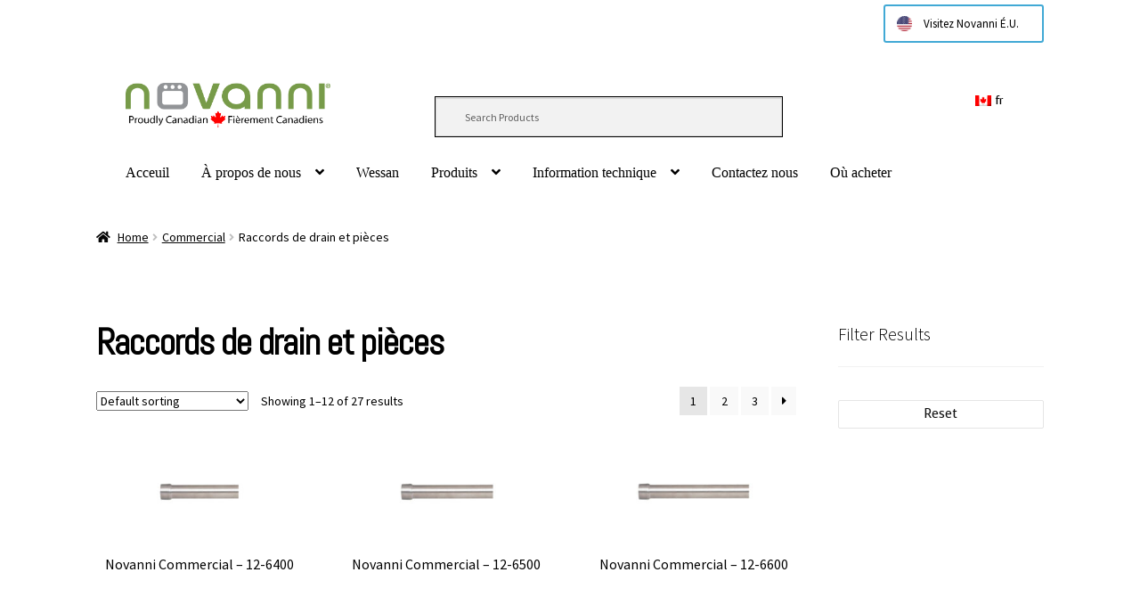

--- FILE ---
content_type: text/html; charset=UTF-8
request_url: https://www.novanni.ca/fr/product-category/commercial/waste-fittings-parts/
body_size: 16203
content:
<!doctype html>
<html lang="fr-FR">
<head>
<meta charset="UTF-8">
<meta name="viewport" content="width=device-width, initial-scale=1, maximum-scale=2.0">
<link rel="profile" href="https://gmpg.org/xfn/11">
<link rel="pingback" href="https://www.novanni.ca/xmlrpc.php">

<title>Raccords de drain et pièces &#8211; Novanni Stainless Inc.</title>
<meta name='robots' content='max-image-preview:large' />
<link rel='dns-prefetch' href='//fonts.googleapis.com' />
<link rel='dns-prefetch' href='//s.w.org' />
<link rel="alternate" type="application/rss+xml" title="Novanni Stainless Inc. &raquo; Feed" href="https://www.novanni.ca/fr/feed/" />
<link rel="alternate" type="application/rss+xml" title="Novanni Stainless Inc. &raquo; Raccords de drain et pièces Category Feed" href="https://www.novanni.ca/fr/product-category/commercial/waste-fittings-parts/feed/" />
		<script type="text/javascript">
			window._wpemojiSettings = {"baseUrl":"https:\/\/s.w.org\/images\/core\/emoji\/13.0.1\/72x72\/","ext":".png","svgUrl":"https:\/\/s.w.org\/images\/core\/emoji\/13.0.1\/svg\/","svgExt":".svg","source":{"concatemoji":"https:\/\/www.novanni.ca\/wp-includes\/js\/wp-emoji-release.min.js?ver=5.7.14"}};
			!function(e,a,t){var n,r,o,i=a.createElement("canvas"),p=i.getContext&&i.getContext("2d");function s(e,t){var a=String.fromCharCode;p.clearRect(0,0,i.width,i.height),p.fillText(a.apply(this,e),0,0);e=i.toDataURL();return p.clearRect(0,0,i.width,i.height),p.fillText(a.apply(this,t),0,0),e===i.toDataURL()}function c(e){var t=a.createElement("script");t.src=e,t.defer=t.type="text/javascript",a.getElementsByTagName("head")[0].appendChild(t)}for(o=Array("flag","emoji"),t.supports={everything:!0,everythingExceptFlag:!0},r=0;r<o.length;r++)t.supports[o[r]]=function(e){if(!p||!p.fillText)return!1;switch(p.textBaseline="top",p.font="600 32px Arial",e){case"flag":return s([127987,65039,8205,9895,65039],[127987,65039,8203,9895,65039])?!1:!s([55356,56826,55356,56819],[55356,56826,8203,55356,56819])&&!s([55356,57332,56128,56423,56128,56418,56128,56421,56128,56430,56128,56423,56128,56447],[55356,57332,8203,56128,56423,8203,56128,56418,8203,56128,56421,8203,56128,56430,8203,56128,56423,8203,56128,56447]);case"emoji":return!s([55357,56424,8205,55356,57212],[55357,56424,8203,55356,57212])}return!1}(o[r]),t.supports.everything=t.supports.everything&&t.supports[o[r]],"flag"!==o[r]&&(t.supports.everythingExceptFlag=t.supports.everythingExceptFlag&&t.supports[o[r]]);t.supports.everythingExceptFlag=t.supports.everythingExceptFlag&&!t.supports.flag,t.DOMReady=!1,t.readyCallback=function(){t.DOMReady=!0},t.supports.everything||(n=function(){t.readyCallback()},a.addEventListener?(a.addEventListener("DOMContentLoaded",n,!1),e.addEventListener("load",n,!1)):(e.attachEvent("onload",n),a.attachEvent("onreadystatechange",function(){"complete"===a.readyState&&t.readyCallback()})),(n=t.source||{}).concatemoji?c(n.concatemoji):n.wpemoji&&n.twemoji&&(c(n.twemoji),c(n.wpemoji)))}(window,document,window._wpemojiSettings);
		</script>
		<style type="text/css">
img.wp-smiley,
img.emoji {
	display: inline !important;
	border: none !important;
	box-shadow: none !important;
	height: 1em !important;
	width: 1em !important;
	margin: 0 .07em !important;
	vertical-align: -0.1em !important;
	background: none !important;
	padding: 0 !important;
}
</style>
	<link rel='stylesheet' id='storefront-top-bar-css'  href='https://www.novanni.ca/wp-content/plugins/storefront-top-bar/assets/css/storefront-top-bar.css?ver=5.7.14' type='text/css' media='all' />
<link rel='stylesheet' id='wp-block-library-css'  href='https://www.novanni.ca/wp-includes/css/dist/block-library/style.min.css?ver=5.7.14' type='text/css' media='all' />
<link rel='stylesheet' id='wp-block-library-theme-css'  href='https://www.novanni.ca/wp-includes/css/dist/block-library/theme.min.css?ver=5.7.14' type='text/css' media='all' />
<link rel='stylesheet' id='wc-block-style-css'  href='https://www.novanni.ca/wp-content/plugins/woocommerce/assets/css/blocks/style.css?ver=3.6.7' type='text/css' media='all' />
<link rel='stylesheet' id='storefront-gutenberg-blocks-css'  href='https://www.novanni.ca/wp-content/themes/storefront/assets/css/base/gutenberg-blocks.css?ver=2.5.1' type='text/css' media='all' />
<style id='storefront-gutenberg-blocks-inline-css' type='text/css'>

				.wp-block-button__link:not(.has-text-color) {
					color: #ffffff;
				}

				.wp-block-button__link:not(.has-text-color):hover,
				.wp-block-button__link:not(.has-text-color):focus,
				.wp-block-button__link:not(.has-text-color):active {
					color: #ffffff;
				}

				.wp-block-button__link:not(.has-background) {
					background-color: #789c48;
				}

				.wp-block-button__link:not(.has-background):hover,
				.wp-block-button__link:not(.has-background):focus,
				.wp-block-button__link:not(.has-background):active {
					border-color: #5f832f;
					background-color: #5f832f;
				}

				.wp-block-quote footer,
				.wp-block-quote cite,
				.wp-block-quote__citation {
					color: #000000;
				}

				.wp-block-pullquote cite,
				.wp-block-pullquote footer,
				.wp-block-pullquote__citation {
					color: #000000;
				}

				.wp-block-image figcaption {
					color: #000000;
				}

				.wp-block-separator.is-style-dots::before {
					color: #000000;
				}

				.wp-block-file a.wp-block-file__button {
					color: #ffffff;
					background-color: #789c48;
					border-color: #789c48;
				}

				.wp-block-file a.wp-block-file__button:hover,
				.wp-block-file a.wp-block-file__button:focus,
				.wp-block-file a.wp-block-file__button:active {
					color: #ffffff;
					background-color: #5f832f;
				}

				.wp-block-code,
				.wp-block-preformatted pre {
					color: #000000;
				}

				.wp-block-table:not( .has-background ):not( .is-style-stripes ) tbody tr:nth-child(2n) td {
					background-color: #fdfdfd;
				}

				.wp-block-cover .wp-block-cover__inner-container h1,
				.wp-block-cover .wp-block-cover__inner-container h2,
				.wp-block-cover .wp-block-cover__inner-container h3,
				.wp-block-cover .wp-block-cover__inner-container h4,
				.wp-block-cover .wp-block-cover__inner-container h5,
				.wp-block-cover .wp-block-cover__inner-container h6 {
					color: #000000;
				}
			
</style>
<link rel='stylesheet' id='contact-form-7-css'  href='https://www.novanni.ca/wp-content/plugins/contact-form-7/includes/css/styles.css?ver=5.4.1' type='text/css' media='all' />
<link rel='stylesheet' id='sow-social-media-buttons-flat-a3be175bff45-css'  href='https://www.novanni.ca/wp-content/uploads/siteorigin-widgets/sow-social-media-buttons-flat-a3be175bff45.css?ver=5.7.14' type='text/css' media='all' />
<link rel='stylesheet' id='sow-button-base-css'  href='https://www.novanni.ca/wp-content/plugins/so-widgets-bundle/widgets/button/css/style.css?ver=1.21.0' type='text/css' media='all' />
<link rel='stylesheet' id='sow-button-wire-86a8abf06326-css'  href='https://www.novanni.ca/wp-content/uploads/siteorigin-widgets/sow-button-wire-86a8abf06326.css?ver=5.7.14' type='text/css' media='all' />
<link rel='stylesheet' id='wcpf-plugin-style-css'  href='https://www.novanni.ca/wp-content/plugins/woocommerce-product-filters/assets/prod/styles/plugin.css?ver=5.7.14' type='text/css' media='all' />
<style id='woocommerce-inline-inline-css' type='text/css'>
.woocommerce form .form-row .required { visibility: visible; }
</style>
<link rel='stylesheet' id='aws-style-css'  href='https://www.novanni.ca/wp-content/plugins/advanced-woo-search//assets/css/common.css?ver=2.31' type='text/css' media='all' />
<link rel='stylesheet' id='storefront-style-css'  href='https://www.novanni.ca/wp-content/themes/storefront/style.css?ver=2.5.1' type='text/css' media='all' />
<style id='storefront-style-inline-css' type='text/css'>

			.main-navigation ul li a,
			.site-title a,
			ul.menu li a,
			.site-branding h1 a,
			.site-footer .storefront-handheld-footer-bar a:not(.button),
			button.menu-toggle,
			button.menu-toggle:hover,
			.handheld-navigation .dropdown-toggle {
				color: #000000;
			}

			button.menu-toggle,
			button.menu-toggle:hover {
				border-color: #000000;
			}

			.main-navigation ul li a:hover,
			.main-navigation ul li:hover > a,
			.site-title a:hover,
			.site-header ul.menu li.current-menu-item > a {
				color: #414141;
			}

			table:not( .has-background ) th {
				background-color: #f8f8f8;
			}

			table:not( .has-background ) tbody td {
				background-color: #fdfdfd;
			}

			table:not( .has-background ) tbody tr:nth-child(2n) td,
			fieldset,
			fieldset legend {
				background-color: #fbfbfb;
			}

			.site-header,
			.secondary-navigation ul ul,
			.main-navigation ul.menu > li.menu-item-has-children:after,
			.secondary-navigation ul.menu ul,
			.storefront-handheld-footer-bar,
			.storefront-handheld-footer-bar ul li > a,
			.storefront-handheld-footer-bar ul li.search .site-search,
			button.menu-toggle,
			button.menu-toggle:hover {
				background-color: #ffffff;
			}

			p.site-description,
			.site-header,
			.storefront-handheld-footer-bar {
				color: #000000;
			}

			button.menu-toggle:after,
			button.menu-toggle:before,
			button.menu-toggle span:before {
				background-color: #000000;
			}

			h1, h2, h3, h4, h5, h6 {
				color: #000000;
			}

			.widget h1 {
				border-bottom-color: #000000;
			}

			body,
			.secondary-navigation a {
				color: #000000;
			}

			.widget-area .widget a,
			.hentry .entry-header .posted-on a,
			.hentry .entry-header .post-author a,
			.hentry .entry-header .post-comments a,
			.hentry .entry-header .byline a {
				color: #050505;
			}

			a {
				color: #789c48;
			}

			a:focus,
			button:focus,
			.button.alt:focus,
			input:focus,
			textarea:focus,
			input[type="button"]:focus,
			input[type="reset"]:focus,
			input[type="submit"]:focus,
			input[type="email"]:focus,
			input[type="tel"]:focus,
			input[type="url"]:focus,
			input[type="password"]:focus,
			input[type="search"]:focus {
				outline-color: #789c48;
			}

			button, input[type="button"], input[type="reset"], input[type="submit"], .button, .widget a.button {
				background-color: #789c48;
				border-color: #789c48;
				color: #ffffff;
			}

			button:hover, input[type="button"]:hover, input[type="reset"]:hover, input[type="submit"]:hover, .button:hover, .widget a.button:hover {
				background-color: #5f832f;
				border-color: #5f832f;
				color: #ffffff;
			}

			button.alt, input[type="button"].alt, input[type="reset"].alt, input[type="submit"].alt, .button.alt, .widget-area .widget a.button.alt {
				background-color: #789c48;
				border-color: #789c48;
				color: #ffffff;
			}

			button.alt:hover, input[type="button"].alt:hover, input[type="reset"].alt:hover, input[type="submit"].alt:hover, .button.alt:hover, .widget-area .widget a.button.alt:hover {
				background-color: #5f832f;
				border-color: #5f832f;
				color: #ffffff;
			}

			.pagination .page-numbers li .page-numbers.current {
				background-color: #e6e6e6;
				color: #000000;
			}

			#comments .comment-list .comment-content .comment-text {
				background-color: #f8f8f8;
			}

			.site-footer {
				background-color: #789c48;
				color: #000000;
			}

			.site-footer a:not(.button) {
				color: #000000;
			}

			.site-footer h1, .site-footer h2, .site-footer h3, .site-footer h4, .site-footer h5, .site-footer h6 {
				color: #333333;
			}

			.page-template-template-homepage.has-post-thumbnail .type-page.has-post-thumbnail .entry-title {
				color: #000000;
			}

			.page-template-template-homepage.has-post-thumbnail .type-page.has-post-thumbnail .entry-content {
				color: #000000;
			}

			@media screen and ( min-width: 768px ) {
				.secondary-navigation ul.menu a:hover {
					color: #191919;
				}

				.secondary-navigation ul.menu a {
					color: #000000;
				}

				.main-navigation ul.menu ul.sub-menu,
				.main-navigation ul.nav-menu ul.children {
					background-color: #f0f0f0;
				}

				.site-header {
					border-bottom-color: #f0f0f0;
				}
			}

				.sp-fixed-width .site {
					background-color:#ffffff;
				}
			

				.checkout-slides .sp-checkout-control-nav li a:after {
					background-color:#ffffff;
					border: 4px solid #d7d7d7;
				}

				.checkout-slides .sp-checkout-control-nav li:nth-child(2) a.flex-active:after {
					border: 4px solid #d7d7d7;
				}

				.checkout-slides .sp-checkout-control-nav li a:before,
				.checkout-slides .sp-checkout-control-nav li:nth-child(2) a.flex-active:before  {
					background-color:#d7d7d7;
				}

				.checkout-slides .sp-checkout-control-nav li:nth-child(2) a:before {
					background-color:#ebebeb;
				}

				.checkout-slides .sp-checkout-control-nav li:nth-child(2) a:after {
					border: 4px solid #ebebeb;
				}
			
</style>
<link rel='stylesheet' id='storefront-icons-css'  href='https://www.novanni.ca/wp-content/themes/storefront/assets/css/base/icons.css?ver=2.5.1' type='text/css' media='all' />
<link rel='stylesheet' id='storefront-fonts-css'  href='https://fonts.googleapis.com/css?family=Source+Sans+Pro:400,300,300italic,400italic,600,700,900&#038;subset=latin%2Clatin-ext' type='text/css' media='all' />
<link rel='stylesheet' id='sp-google-fonts-css'  href='//fonts.googleapis.com/css?family=Voces:regular|Abel:regular' type='text/css' media='all' />
<link rel='stylesheet' id='sph-styles-css'  href='https://www.novanni.ca/wp-content/plugins/storefront-parallax-hero/assets/css/style.css?ver=5.7.14' type='text/css' media='all' />
<style id='sph-styles-inline-css' type='text/css'>

		.sph-hero a:not(.button) {
			color: #96588a;
		}

		.overlay.animated h1:after {
			color: #ffffff;
		}

		.overlay.animated span:before {
			background-color: #789c48;
		}
</style>
<link rel='stylesheet' id='storefront-woocommerce-style-css'  href='https://www.novanni.ca/wp-content/themes/storefront/assets/css/woocommerce/woocommerce.css?ver=2.5.1' type='text/css' media='all' />
<style id='storefront-woocommerce-style-inline-css' type='text/css'>

			a.cart-contents,
			.site-header-cart .widget_shopping_cart a {
				color: #000000;
			}

			a.cart-contents:hover,
			.site-header-cart .widget_shopping_cart a:hover,
			.site-header-cart:hover > li > a {
				color: #414141;
			}

			table.cart td.product-remove,
			table.cart td.actions {
				border-top-color: #ffffff;
			}

			.storefront-handheld-footer-bar ul li.cart .count {
				background-color: #000000;
				color: #ffffff;
				border-color: #ffffff;
			}

			.woocommerce-tabs ul.tabs li.active a,
			ul.products li.product .price,
			.onsale,
			.widget_search form:before,
			.widget_product_search form:before {
				color: #000000;
			}

			.woocommerce-breadcrumb a,
			a.woocommerce-review-link,
			.product_meta a {
				color: #050505;
			}

			.onsale {
				border-color: #000000;
			}

			.star-rating span:before,
			.quantity .plus, .quantity .minus,
			p.stars a:hover:after,
			p.stars a:after,
			.star-rating span:before,
			#payment .payment_methods li input[type=radio]:first-child:checked+label:before {
				color: #789c48;
			}

			.widget_price_filter .ui-slider .ui-slider-range,
			.widget_price_filter .ui-slider .ui-slider-handle {
				background-color: #789c48;
			}

			.order_details {
				background-color: #f8f8f8;
			}

			.order_details > li {
				border-bottom: 1px dotted #e3e3e3;
			}

			.order_details:before,
			.order_details:after {
				background: -webkit-linear-gradient(transparent 0,transparent 0),-webkit-linear-gradient(135deg,#f8f8f8 33.33%,transparent 33.33%),-webkit-linear-gradient(45deg,#f8f8f8 33.33%,transparent 33.33%)
			}

			#order_review {
				background-color: #ffffff;
			}

			#payment .payment_methods > li .payment_box,
			#payment .place-order {
				background-color: #fafafa;
			}

			#payment .payment_methods > li:not(.woocommerce-notice) {
				background-color: #f5f5f5;
			}

			#payment .payment_methods > li:not(.woocommerce-notice):hover {
				background-color: #f0f0f0;
			}

			.woocommerce-pagination .page-numbers li .page-numbers.current {
				background-color: #e6e6e6;
				color: #000000;
			}

			.onsale,
			.woocommerce-pagination .page-numbers li .page-numbers:not(.current) {
				color: #000000;
			}

			p.stars a:before,
			p.stars a:hover~a:before,
			p.stars.selected a.active~a:before {
				color: #000000;
			}

			p.stars.selected a.active:before,
			p.stars:hover a:before,
			p.stars.selected a:not(.active):before,
			p.stars.selected a.active:before {
				color: #789c48;
			}

			.single-product div.product .woocommerce-product-gallery .woocommerce-product-gallery__trigger {
				background-color: #789c48;
				color: #ffffff;
			}

			.single-product div.product .woocommerce-product-gallery .woocommerce-product-gallery__trigger:hover {
				background-color: #5f832f;
				border-color: #5f832f;
				color: #ffffff;
			}

			.button.added_to_cart:focus,
			.button.wc-forward:focus {
				outline-color: #789c48;
			}

			.added_to_cart, .site-header-cart .widget_shopping_cart a.button {
				background-color: #789c48;
				border-color: #789c48;
				color: #ffffff;
			}

			.added_to_cart:hover, .site-header-cart .widget_shopping_cart a.button:hover {
				background-color: #5f832f;
				border-color: #5f832f;
				color: #ffffff;
			}

			.added_to_cart.alt, .added_to_cart, .widget a.button.checkout {
				background-color: #789c48;
				border-color: #789c48;
				color: #ffffff;
			}

			.added_to_cart.alt:hover, .added_to_cart:hover, .widget a.button.checkout:hover {
				background-color: #5f832f;
				border-color: #5f832f;
				color: #ffffff;
			}

			.button.loading {
				color: #789c48;
			}

			.button.loading:hover {
				background-color: #789c48;
			}

			.button.loading:after {
				color: #ffffff;
			}

			@media screen and ( min-width: 768px ) {
				.site-header-cart .widget_shopping_cart,
				.site-header .product_list_widget li .quantity {
					color: #000000;
				}

				.site-header-cart .widget_shopping_cart .buttons,
				.site-header-cart .widget_shopping_cart .total {
					background-color: #f5f5f5;
				}

				.site-header-cart .widget_shopping_cart {
					background-color: #f0f0f0;
				}
			}
				.storefront-product-pagination a {
					color: #000000;
					background-color: #ffffff;
				}
				.storefront-sticky-add-to-cart {
					color: #000000;
					background-color: #ffffff;
				}

				.storefront-sticky-add-to-cart a:not(.button) {
					color: #000000;
				}

				.woocommerce-message {
					background-color: #789c48 !important;
					color: #000000 !important;
				}

				.woocommerce-message a,
				.woocommerce-message a:hover,
				.woocommerce-message .button,
				.woocommerce-message .button:hover {
					color: #000000 !important;
				}

				.woocommerce-info {
					background-color: #789c48 !important;
					color: #000000 !important;
				}

				.woocommerce-info a,
				.woocommerce-info a:hover,
				.woocommerce-info .button,
				.woocommerce-info .button:hover {
					color: #000000 !important;
				}

				.woocommerce-error {
					background-color: #ff0000 !important;
					color: #000000 !important;
				}

				.woocommerce-error a,
				.woocommerce-error a:hover,
				.woocommerce-error .button,
				.woocommerce-error .button:hover {
					color: #000000 !important;
				}

			

				.star-rating span:before,
				.star-rating:before {
					color: #ff0000 !important;
				}

				.star-rating:before {
					opacity: 0.25 !important;
				}
			
</style>
<link rel='stylesheet' id='sp-header-frontend-css'  href='https://www.novanni.ca/wp-content/plugins/storefront-powerpack/includes/customizer/header/assets/css/sp-header-frontend.css?ver=1.5.0' type='text/css' media='all' />
<link rel='stylesheet' id='sp-styles-css'  href='https://www.novanni.ca/wp-content/plugins/storefront-powerpack/assets/css/style.css?ver=1.5.0' type='text/css' media='all' />
<link rel='stylesheet' id='sfb-styles-css'  href='https://www.novanni.ca/wp-content/plugins/storefront-footer-bar/assets/css/style.css?ver=5.7.14' type='text/css' media='all' />
<style id='sfb-styles-inline-css' type='text/css'>

		.sfb-footer-bar {
			background-color: #2c2d33;
		}

		.sfb-footer-bar .widget {
			color: #9aa0a7;
		}

		.sfb-footer-bar .widget h1,
		.sfb-footer-bar .widget h2,
		.sfb-footer-bar .widget h3,
		.sfb-footer-bar .widget h4,
		.sfb-footer-bar .widget h5,
		.sfb-footer-bar .widget h6 {
			color: #ffffff;
		}

		.sfb-footer-bar .widget a {
			color: #ffffff;
		}
</style>
<link rel='stylesheet' id='sprh-styles-css'  href='https://www.novanni.ca/wp-content/plugins/storefront-product-hero/assets/css/style.css?ver=5.7.14' type='text/css' media='all' />
<style id='sprh-styles-inline-css' type='text/css'>

		.sprh-hero a:not(.button) {
			color: #96588a;
		}
</style>
<link rel='stylesheet' id='cart-tab-styles-storefront-css'  href='https://www.novanni.ca/wp-content/plugins/woocommerce-cart-tab/includes/../assets/css/style-storefront.css?ver=1.1.1' type='text/css' media='all' />
<style id='cart-tab-styles-storefront-inline-css' type='text/css'>

			.woocommerce-cart-tab-container {
				background-color: #ffffff;
			}

			.woocommerce-cart-tab,
			.woocommerce-cart-tab-container .widget_shopping_cart .widgettitle,
			.woocommerce-cart-tab-container .widget_shopping_cart .buttons {
				background-color: #ffffff;
			}

			.woocommerce-cart-tab,
			.woocommerce-cart-tab:hover {
				color: #ffffff;
			}

			.woocommerce-cart-tab-container .widget_shopping_cart {
				color: #000000;
			}

			.woocommerce-cart-tab-container .widget_shopping_cart a:not(.button),
			.woocommerce-cart-tab-container .widget_shopping_cart .widgettitle {
				color: #000000;
			}

			.woocommerce-cart-tab__contents {
				background-color: #789c48;
				color: #ffffff;
			}

			.woocommerce-cart-tab__icon-bag {
				fill: #000000;
			}
</style>
<link rel='stylesheet' id='storefront-mega-menus-frontend-css'  href='https://www.novanni.ca/wp-content/plugins/storefront-mega-menus/assets/css/frontend.css?ver=1.6.2' type='text/css' media='all' />
<style id='storefront-mega-menus-frontend-inline-css' type='text/css'>

			.smm-mega-menu {
				background-color: #ffffff;
			}

			.main-navigation ul li.smm-active .smm-mega-menu a.button {
				background-color: #789c48 !important;
				border-color: #789c48 !important;
				color: #ffffff !important;
			}

			.main-navigation ul li.smm-active .smm-mega-menu a.button:hover {
				background-color: #5f832f !important;
				border-color: #5f832f !important;
				color: #ffffff !important;
			}

			.main-navigation ul li.smm-active .smm-mega-menu a.added_to_cart {
				background-color: #789c48 !important;
				border-color: #789c48 !important;
				color: #ffffff !important;
			}

			.main-navigation ul li.smm-active .smm-mega-menu a.added_to_cart:hover {
				background-color: #5f832f !important;
				border-color: #5f832f !important;
				color: #ffffff !important;
			}

			.main-navigation ul li.smm-active .widget h3.widget-title,
			.main-navigation ul li.smm-active li ul.products li.product h3 {
				color: #000000;
			}

			.main-navigation ul li.smm-active ul.sub-menu li a {
				color: #000000;
			}
</style>
<link rel='stylesheet' id='wpglobus-css'  href='https://www.novanni.ca/wp-content/plugins/wpglobus/includes/css/wpglobus.css?ver=2.7.11' type='text/css' media='all' />
<script type='text/javascript' src='https://www.novanni.ca/wp-content/plugins/woocommerce-product-filters/assets/prod/scripts/polyfills.js?ver=5.7.14' id='wcpf-plugin-polyfills-script-js'></script>
<script type='text/javascript' src='https://www.novanni.ca/wp-includes/js/jquery/jquery.min.js?ver=3.5.1' id='jquery-core-js'></script>
<script type='text/javascript' src='https://www.novanni.ca/wp-includes/js/jquery/jquery-migrate.min.js?ver=3.3.2' id='jquery-migrate-js'></script>
<script type='text/javascript' src='https://www.novanni.ca/wp-includes/js/jquery/ui/core.min.js?ver=1.12.1' id='jquery-ui-core-js'></script>
<script type='text/javascript' src='https://www.novanni.ca/wp-includes/js/jquery/ui/mouse.min.js?ver=1.12.1' id='jquery-ui-mouse-js'></script>
<script type='text/javascript' src='https://www.novanni.ca/wp-includes/js/jquery/ui/slider.min.js?ver=1.12.1' id='jquery-ui-slider-js'></script>
<script type='text/javascript' src='https://www.novanni.ca/wp-content/plugins/woocommerce-product-filters/assets/prod/scripts/front-vendor.js?ver=5.7.14' id='wcpf-plugin-vendor-script-js'></script>
<script type='text/javascript' src='https://www.novanni.ca/wp-includes/js/underscore.min.js?ver=1.8.3' id='underscore-js'></script>
<script type='text/javascript' id='wp-util-js-extra'>
/* <![CDATA[ */
var _wpUtilSettings = {"ajax":{"url":"\/wp-admin\/admin-ajax.php"}};
/* ]]> */
</script>
<script type='text/javascript' src='https://www.novanni.ca/wp-includes/js/wp-util.min.js?ver=5.7.14' id='wp-util-js'></script>
<script type='text/javascript' src='https://www.novanni.ca/wp-content/plugins/woocommerce/assets/js/accounting/accounting.min.js?ver=0.4.2' id='accounting-js'></script>
<script type='text/javascript' id='wcpf-plugin-script-js-extra'>
/* <![CDATA[ */
var WCPFData = {"registerEntities":{"Project":{"id":"Project","class":"WooCommerce_Product_Filter_Plugin\\Entity","post_type":"wcpf_project","label":"Project","default_options":{"urlNavigation":"query","filteringStarts":"auto","urlNavigationOptions":[],"useComponents":["pagination","sorting","results-count","page-title","breadcrumb"],"paginationAjax":true,"sortingAjax":true,"productsContainerSelector":".products","paginationSelector":".woocommerce-pagination","resultCountSelector":".woocommerce-result-count","sortingSelector":".woocommerce-ordering","pageTitleSelector":".woocommerce-products-header__title","breadcrumbSelector":".woocommerce-breadcrumb","multipleContainersForProducts":true},"is_grouped":true,"editor_component_class":"WooCommerce_Product_Filter_Plugin\\Project\\Editor_Component","filter_component_class":"WooCommerce_Product_Filter_Plugin\\Project\\Filter_Component","variations":false},"BoxListField":{"id":"BoxListField","class":"WooCommerce_Product_Filter_Plugin\\Entity","post_type":"wcpf_item","label":"Box List","default_options":{"itemsSource":"attribute","itemsDisplay":"all","queryType":"or","itemsDisplayHierarchical":true,"displayHierarchicalCollapsed":false,"displayTitle":true,"displayToggleContent":true,"defaultToggleState":"show","cssClass":"","actionForEmptyOptions":"hide","displayProductCount":true,"productCountPolicy":"for-option-only","multiSelect":true,"boxSize":"45px"},"is_grouped":false,"editor_component_class":"WooCommerce_Product_Filter_Plugin\\Field\\Box_list\\Editor_Component","filter_component_class":"WooCommerce_Product_Filter_Plugin\\Field\\Box_List\\Filter_Component","variations":true},"CheckBoxListField":{"id":"CheckBoxListField","class":"WooCommerce_Product_Filter_Plugin\\Entity","post_type":"wcpf_item","label":"Checkbox","default_options":{"itemsSource":"attribute","itemsDisplay":"all","queryType":"or","itemsDisplayHierarchical":true,"displayHierarchicalCollapsed":false,"displayTitle":true,"displayToggleContent":true,"defaultToggleState":"show","cssClass":"","actionForEmptyOptions":"hide","displayProductCount":true,"productCountPolicy":"for-option-only","seeMoreOptionsBy":"scrollbar","heightOfVisibleContent":12},"is_grouped":false,"editor_component_class":"WooCommerce_Product_Filter_Plugin\\Field\\Check_Box_List\\Editor_Component","filter_component_class":"WooCommerce_Product_Filter_Plugin\\Field\\Check_Box_List\\Filter_Component","variations":true},"DropDownListField":{"id":"DropDownListField","class":"WooCommerce_Product_Filter_Plugin\\Entity","post_type":"wcpf_item","label":"Drop Down","default_options":{"itemsSource":"attribute","itemsDisplay":"all","queryType":"or","itemsDisplayHierarchical":true,"displayHierarchicalCollapsed":false,"displayTitle":true,"displayToggleContent":true,"defaultToggleState":"show","cssClass":"","actionForEmptyOptions":"hide","displayProductCount":true,"productCountPolicy":"for-option-only","titleItemReset":"Show all"},"is_grouped":false,"editor_component_class":"WooCommerce_Product_Filter_Plugin\\Field\\Drop_Down_List\\Editor_Component","filter_component_class":"WooCommerce_Product_Filter_Plugin\\Field\\Drop_Down_List\\Filter_Component","variations":true},"ButtonField":{"id":"ButtonField","class":"WooCommerce_Product_Filter_Plugin\\Entity","post_type":"wcpf_item","label":"Button","default_options":{"cssClass":"","action":"reset"},"is_grouped":false,"editor_component_class":"WooCommerce_Product_Filter_Plugin\\Field\\Button\\Editor_Component","filter_component_class":"WooCommerce_Product_Filter_Plugin\\Field\\Button\\Filter_Component","variations":true},"ColorListField":{"id":"ColorListField","class":"WooCommerce_Product_Filter_Plugin\\Entity","post_type":"wcpf_item","label":"Colors","default_options":{"itemsSource":"attribute","itemsDisplay":"all","queryType":"or","itemsDisplayHierarchical":true,"displayHierarchicalCollapsed":false,"displayTitle":true,"displayToggleContent":true,"defaultToggleState":"show","cssClass":"","actionForEmptyOptions":"hide","displayProductCount":true,"productCountPolicy":"for-option-only","optionKey":"colors"},"is_grouped":false,"editor_component_class":"WooCommerce_Product_Filter_Plugin\\Field\\Color_List\\Editor_Component","filter_component_class":"WooCommerce_Product_Filter_Plugin\\Field\\Color_List\\Filter_Component","variations":true},"RadioListField":{"id":"RadioListField","class":"WooCommerce_Product_Filter_Plugin\\Entity","post_type":"wcpf_item","label":"Radio","default_options":{"itemsSource":"attribute","itemsDisplay":"all","queryType":"or","itemsDisplayHierarchical":true,"displayHierarchicalCollapsed":false,"displayTitle":true,"displayToggleContent":true,"defaultToggleState":"show","cssClass":"","actionForEmptyOptions":"hide","displayProductCount":true,"productCountPolicy":"for-option-only","titleItemReset":"Show all","seeMoreOptionsBy":"scrollbar","heightOfVisibleContent":12},"is_grouped":false,"editor_component_class":"WooCommerce_Product_Filter_Plugin\\Field\\Radio_List\\Editor_Component","filter_component_class":"WooCommerce_Product_Filter_Plugin\\Field\\Radio_List\\Filter_Component","variations":true},"TextListField":{"id":"TextListField","class":"WooCommerce_Product_Filter_Plugin\\Entity","post_type":"wcpf_item","label":"Text List","default_options":{"itemsSource":"attribute","itemsDisplay":"all","queryType":"or","itemsDisplayHierarchical":true,"displayHierarchicalCollapsed":false,"displayTitle":true,"displayToggleContent":true,"defaultToggleState":"show","cssClass":"","actionForEmptyOptions":"hide","displayProductCount":true,"productCountPolicy":"for-option-only","multiSelect":true,"useInlineStyle":false},"is_grouped":false,"editor_component_class":"WooCommerce_Product_Filter_Plugin\\Field\\Text_List\\Editor_Component","filter_component_class":"WooCommerce_Product_Filter_Plugin\\Field\\Text_List\\Filter_Component","variations":true},"PriceSliderField":{"id":"PriceSliderField","class":"WooCommerce_Product_Filter_Plugin\\Entity","post_type":"wcpf_item","label":"Price slider","default_options":{"minPriceOptionKey":"min-price","maxPriceOptionKey":"max-price","optionKey":"price","optionKeyFormat":"dash","cssClass":"","displayMinMaxInput":true,"displayTitle":true,"displayToggleContent":true,"defaultToggleState":"show","displayPriceLabel":true},"is_grouped":false,"editor_component_class":"WooCommerce_Product_Filter_Plugin\\Field\\Price_Slider\\Editor_Component","filter_component_class":"WooCommerce_Product_Filter_Plugin\\Field\\Price_Slider\\Filter_Component","variations":false},"SimpleBoxLayout":{"id":"SimpleBoxLayout","class":"WooCommerce_Product_Filter_Plugin\\Entity","post_type":"wcpf_item","label":"Simple Box","default_options":{"displayToggleContent":true,"defaultToggleState":"show","cssClass":""},"is_grouped":true,"editor_component_class":"WooCommerce_Product_Filter_Plugin\\Layout\\Simple_Box\\Editor_Component","filter_component_class":"WooCommerce_Product_Filter_Plugin\\Layout\\Simple_Box\\Filter_Component","variations":false},"ColumnsLayout":{"id":"ColumnsLayout","class":"WooCommerce_Product_Filter_Plugin\\Entity","post_type":"wcpf_item","label":"Columns","default_options":{"columns":[{"entities":[],"options":{"width":"50%"}}]},"is_grouped":true,"editor_component_class":"WooCommerce_Product_Filter_Plugin\\Layout\\Columns\\Editor_Component","filter_component_class":"WooCommerce_Product_Filter_Plugin\\Layout\\Columns\\Filter_Component","variations":false}},"messages":{"selectNoMatchesFound":"No matches found"},"selectors":{"productsContainer":".products","paginationContainer":".woocommerce-pagination","resultCount":".woocommerce-result-count","sorting":".woocommerce-ordering","pageTitle":".woocommerce-products-header__title","breadcrumb":".woocommerce-breadcrumb"},"pageUrl":"https:\/\/www.novanni.ca\/fr\/product-category\/commercial\/waste-fittings-parts\/","isPaged":"","scriptAfterProductsUpdate":"","scrollTop":"no","priceFormat":{"currencyFormatNumDecimals":0,"currencyFormatSymbol":"&#36;","currencyFormatDecimalSep":".","currencyFormatThousandSep":",","currencyFormat":"%s%v"}};
/* ]]> */
</script>
<script type='text/javascript' src='https://www.novanni.ca/wp-content/plugins/woocommerce-product-filters/assets/prod/scripts/plugin.js?ver=5.7.14' id='wcpf-plugin-script-js'></script>
<script type='text/javascript' id='wpgmza_data-js-extra'>
/* <![CDATA[ */
var wpgmza_google_api_status = {"message":"Enqueued","code":"ENQUEUED"};
/* ]]> */
</script>
<script type='text/javascript' src='https://www.novanni.ca/wp-content/plugins/wp-google-maps/wpgmza_data.js?ver=5.7.14' id='wpgmza_data-js'></script>
<script type='text/javascript' src='https://www.novanni.ca/wp-content/plugins/woocommerce-cart-tab/includes/../assets/js/cart-tab.min.js?ver=1.1.1' id='cart-tab-script-js'></script>
<script type='text/javascript' id='utils-js-extra'>
/* <![CDATA[ */
var userSettings = {"url":"\/","uid":"0","time":"1768383263","secure":"1"};
/* ]]> */
</script>
<script type='text/javascript' src='https://www.novanni.ca/wp-includes/js/utils.min.js?ver=5.7.14' id='utils-js'></script>
<link rel="https://api.w.org/" href="https://www.novanni.ca/fr/wp-json/" /><link rel="EditURI" type="application/rsd+xml" title="RSD" href="https://www.novanni.ca/xmlrpc.php?rsd" />
<link rel="wlwmanifest" type="application/wlwmanifest+xml" href="https://www.novanni.ca/wp-includes/wlwmanifest.xml" /> 
<meta name="generator" content="WordPress 5.7.14" />
<meta name="generator" content="WooCommerce 3.6.7" />
<script type="text/javascript">
(function(url){
	if(/(?:Chrome\/26\.0\.1410\.63 Safari\/537\.31|WordfenceTestMonBot)/.test(navigator.userAgent)){ return; }
	var addEvent = function(evt, handler) {
		if (window.addEventListener) {
			document.addEventListener(evt, handler, false);
		} else if (window.attachEvent) {
			document.attachEvent('on' + evt, handler);
		}
	};
	var removeEvent = function(evt, handler) {
		if (window.removeEventListener) {
			document.removeEventListener(evt, handler, false);
		} else if (window.detachEvent) {
			document.detachEvent('on' + evt, handler);
		}
	};
	var evts = 'contextmenu dblclick drag dragend dragenter dragleave dragover dragstart drop keydown keypress keyup mousedown mousemove mouseout mouseover mouseup mousewheel scroll'.split(' ');
	var logHuman = function() {
		if (window.wfLogHumanRan) { return; }
		window.wfLogHumanRan = true;
		var wfscr = document.createElement('script');
		wfscr.type = 'text/javascript';
		wfscr.async = true;
		wfscr.src = url + '&r=' + Math.random();
		(document.getElementsByTagName('head')[0]||document.getElementsByTagName('body')[0]).appendChild(wfscr);
		for (var i = 0; i < evts.length; i++) {
			removeEvent(evts[i], logHuman);
		}
	};
	for (var i = 0; i < evts.length; i++) {
		addEvent(evts[i], logHuman);
	}
})('//www.novanni.ca/fr/?wordfence_lh=1&hid=8BAE417D53B9FAE76A10CAA7E48B321F');
</script>	<noscript><style>.woocommerce-product-gallery{ opacity: 1 !important; }</style></noscript>
			<style type="text/css">
			.woa-top-bar-wrap, .woa-top-bar .block .widget_nav_menu ul li .sub-menu { background: #ffffff; } .woa-top-bar .block .widget_nav_menu ul li .sub-menu li a:hover { background: #e6e6e6 } .woa-top-bar-wrap * { color: #000000; } .woa-top-bar-wrap a, .woa-top-bar-wrap .widget_nav_menu li.current-menu-item > a { color: #789c48 !important; } .woa-top-bar-wrap a:hover { opacity: 0.9; }
		</style>
					<style type="text/css" media="screen">
				.wpglobus_flag_en{background-image:url(https://www.novanni.ca/wp-content/plugins/wpglobus/flags/ca.png)}
.wpglobus_flag_fr{background-image:url(https://www.novanni.ca/wp-content/plugins/wpglobus/flags/ca.png)}
                                    			</style>
			<link rel="alternate" hreflang="en-US" href="https://www.novanni.ca/product-category/commercial/waste-fittings-parts/" /><link rel="alternate" hreflang="fr-FR" href="https://www.novanni.ca/fr/product-category/commercial/waste-fittings-parts/" /><link rel="icon" href="https://www.novanni.ca/wp-content/uploads/2017/06/cropped-canada-153554_1280-32x32.jpg" sizes="32x32" />
<link rel="icon" href="https://www.novanni.ca/wp-content/uploads/2017/06/cropped-canada-153554_1280-192x192.jpg" sizes="192x192" />
<link rel="apple-touch-icon" href="https://www.novanni.ca/wp-content/uploads/2017/06/cropped-canada-153554_1280-180x180.jpg" />
<meta name="msapplication-TileImage" content="https://www.novanni.ca/wp-content/uploads/2017/06/cropped-canada-153554_1280-270x270.jpg" />
		<style type="text/css" id="wp-custom-css">
			.storefront-handheld-footer-bar ul li.home > a:before {
	content: "\f015";
}
		</style>
		<style type="text/css" media="screen" id="storefront-powerpack-designer-css">#page .site-header{font-size:15px;font-family:Voces;letter-spacing:0px;line-height:26px;font-style:normal;text-decoration:none;margin-top:0px;margin-bottom:0px;margin-left:0px;margin-right:0px;padding-top:40px;padding-bottom:0px;padding-left:0px;padding-right:0px;color:#000000;border-width:1px;border-radius:0px;border-style:none;border-color:#ffffff;background-color:#ffffff;}#page .site-footer{font-size:16px;letter-spacing:0px;line-height:25px;font-style:normal;text-decoration:none;margin-top:0px;margin-bottom:0px;margin-left:0px;margin-right:0px;padding-top:0px;padding-bottom:0px;padding-left:0px;padding-right:0px;color:#ffffff;border-width:1px;border-radius:0px;border-style:none;background-color:#789c48;}#page .site-main .type-page .entry-content{font-size:17px;letter-spacing:0px;line-height:28px;font-style:normal;text-decoration:none;margin-top:7px;margin-bottom:0px;margin-left:128px;margin-right:0px;padding-top:0px;padding-bottom:0px;padding-left:0px;padding-right:0px;color:#000000;border-width:1px;border-radius:0px;border-style:none;}#page .main-navigation{font-size:16px;font-family:Verdana;letter-spacing:0px;line-height:26px;font-style:normal;text-decoration:none;margin-top:0px;margin-bottom:0px;margin-left:0px;margin-right:0px;padding-top:0px;padding-bottom:0px;padding-left:0px;padding-right:0px;color:#000000;border-width:1px;border-radius:0px;border-style:none;}#page .site-search{font-size:13px;letter-spacing:0px;line-height:26px;font-style:normal;text-decoration:none;margin-top:15px;margin-bottom:0px;margin-left:0px;margin-right:0px;padding-top:0px;padding-bottom:0px;padding-left:0px;padding-right:0px;color:#000000;border-width:1px;border-radius:0px;border-style:solid;}#page .added_to_cart, .button, button, input[type=button], input[type=reset], input[type=submit]{font-size:14px;font-family:Voces;letter-spacing:0px;line-height:18px;font-style:normal;text-decoration:none;margin-top:9px;margin-bottom:0px;margin-left:0px;margin-right:0px;padding-top:5px;padding-bottom:5px;padding-left:5px;padding-right:5px;color:#ffffff;border-width:1px;border-radius:4px;border-style:solid;border-color:#000000;background-color:#686868;}#page .site-header .site-branding img{font-size:15px;letter-spacing:0px;line-height:26px;font-style:normal;text-decoration:none;margin-top:0px;margin-bottom:0px;margin-left:0px;margin-right:0px;padding-top:0px;padding-bottom:0px;padding-left:0px;padding-right:0px;color:#789c48;border-width:1px;border-radius:0px;border-style:none;}#page .site-main h1{font-size:41px;font-family:Abel;letter-spacing:-1px;line-height:50px;font-style:normal;font-weight:700;text-decoration:none;margin-top:0px;margin-bottom:0px;margin-left:0px;margin-right:0px;padding-top:0px;padding-bottom:25px;padding-left:0px;padding-right:0px;border-width:1px;border-radius:0px;border-style:none;}</style><!-- WooCommerce Google Analytics Integration -->
		<script type='text/javascript'>
			var gaProperty = 'UA-128294096-1';
			var disableStr = 'ga-disable-' + gaProperty;
			if ( document.cookie.indexOf( disableStr + '=true' ) > -1 ) {
				window[disableStr] = true;
			}
			function gaOptout() {
				document.cookie = disableStr + '=true; expires=Thu, 31 Dec 2099 23:59:59 UTC; path=/';
				window[disableStr] = true;
			}
		</script><script type='text/javascript'>var _gaq = _gaq || [];
		_gaq.push(
			['_setAccount', 'UA-128294096-1'], ['_gat._anonymizeIp'],
			['_setCustomVar', 1, 'logged-in', 'no', 1],
			['_trackPageview']);</script>
		<!-- /WooCommerce Google Analytics Integration --></head>

<body data-rsssl=1 class="archive tax-product_cat term-waste-fittings-parts term-220 wp-custom-logo wp-embed-responsive woocommerce woocommerce-page woocommerce-no-js storefront-secondary-navigation storefront-align-wide right-sidebar woocommerce-active sp-header-active sp-designer sp-shop-alignment-center storefront-product-hero-active storefront-top-bar-active">


<div id="page" class="hfeed site">
	
			<div class="woa-top-bar-wrap show-on-mobile">

				<div class="col-full">

					<section class="woa-top-bar col-1 fix">

						
							
								<section class="block woa-top-bar-1 text-none">
						        	<aside id="sow-button-4" class="widget widget_sow-button"><div class="so-widget-sow-button so-widget-sow-button-wire-97a652491624"><div class="ow-button-base ow-button-align-right">
	<a href="https://www.novanni.com/" class="ow-icon-placement-left ow-button-hover" 		>
		<span>
			<div class="sow-icon-image" style="background-image: url(https://www.novanni.ca/wp-content/uploads/2018/08/united-states-of-america-flag-round-icon-256-150x150.png)"></div>
			Visitez Novanni É.U.		</span>
	</a>
</div>
</div></aside>								</section>

					        
						
						<div class="clear"></div>

					</section>

				</div>

			</div>

		
	<header id="masthead" class="site-header" role="banner" style="background-image: url(https://ae4.2f7.myftpupload.com/wp-content/uploads/2017/10/Stainless-Steel-Header-Stretched.jpg); ">

		<div class="col-full"><div class="sp-header-row"><div class="sp-header-span-4">		<div class="site-branding">
			<a href="https://www.novanni.ca/fr/" class="custom-logo-link" rel="home"><img width="3046" height="713" src="https://www.novanni.ca/wp-content/uploads/2019/08/cropped-Novanni-Logo-Bilingual-Website-1-1.png" class="custom-logo" alt="Novanni Stainless Inc." srcset="https://www.novanni.ca/wp-content/uploads/2019/08/cropped-Novanni-Logo-Bilingual-Website-1-1.png 3046w, https://www.novanni.ca/wp-content/uploads/2019/08/cropped-Novanni-Logo-Bilingual-Website-1-1-324x76.png 324w, https://www.novanni.ca/wp-content/uploads/2019/08/cropped-Novanni-Logo-Bilingual-Website-1-1-416x97.png 416w, https://www.novanni.ca/wp-content/uploads/2019/08/cropped-Novanni-Logo-Bilingual-Website-1-1-300x70.png 300w, https://www.novanni.ca/wp-content/uploads/2019/08/cropped-Novanni-Logo-Bilingual-Website-1-1-768x180.png 768w, https://www.novanni.ca/wp-content/uploads/2019/08/cropped-Novanni-Logo-Bilingual-Website-1-1-1024x240.png 1024w" sizes="(max-width: 3046px) 100vw, 3046px" /></a>		</div>
		</div><div class="sp-header-span-5">			<div class="site-search">
				<div class="widget woocommerce widget_product_search"><div class="aws-container" data-url="/?wc-ajax=aws_action" data-siteurl="https://www.novanni.ca/fr" data-lang="" data-show-loader="true" data-show-more="true" data-show-page="true" data-show-clear="true" data-mobile-screen="false" data-use-analytics="false" data-min-chars="1" data-buttons-order="1" data-timeout="300" data-is-mobile="false" data-page-id="220" data-tax="product_cat" ><form class="aws-search-form" action="https://www.novanni.ca/fr/" method="get" role="search" ><div class="aws-wrapper"><label class="aws-search-label" for="6967631fc0a11">Search Products</label><input type="search" name="s" id="6967631fc0a11" value="" class="aws-search-field" placeholder="Search Products" autocomplete="off" /><input type="hidden" name="post_type" value="product"><input type="hidden" name="type_aws" value="true"><div class="aws-search-clear"><span>×</span></div><div class="aws-loader"></div></div></form></div></div>			</div>
			</div><div class="sp-header-pre-1 sp-header-span-2 sp-header-last">			<nav class="secondary-navigation" role="navigation" aria-label="Secondary Navigation">
				<div class="menu-language-menu-container"><ul id="menu-language-menu" class="menu"><li id="menu-item-9999999999" class="menu-item menu-item-type-custom menu-item-object-custom menu_item_wpglobus_menu_switch wpglobus-selector-link wpglobus-current-language menu-item-9999999999"><a href="https://www.novanni.ca/fr/product-category/commercial/waste-fittings-parts/"><span class="wpglobus_flag wpglobus_language_name wpglobus_flag_fr">fr</span></a>
<ul class="sub-menu">
	<li id="menu-item-wpglobus_menu_switch_en" class="menu-item menu-item-type-custom menu-item-object-custom sub_menu_item_wpglobus_menu_switch wpglobus-selector-link menu-item-wpglobus_menu_switch_en"><a href="https://www.novanni.ca/product-category/commercial/waste-fittings-parts/"><span class="wpglobus_flag wpglobus_language_name wpglobus_flag_en">en</span></a></li>
</ul>
</li>
</ul></div>			</nav><!-- #site-navigation -->
			</div></div><div class="sp-header-row"><div class="sp-header-span-12 sp-header-last">		<nav id="site-navigation" class="main-navigation" role="navigation" aria-label="Primary Navigation">
		<button class="menu-toggle" aria-controls="site-navigation" aria-expanded="false"><span>Menu</span></button>
			<div class="primary-navigation"><ul id="menu-main-menu" class="menu"><li id="menu-item-64" class="menu-item menu-item-type-post_type menu-item-object-page menu-item-home menu-item-64"><a href="https://www.novanni.ca/fr/">Acceuil</a></li>
<li id="menu-item-627" class="menu-item menu-item-type-post_type menu-item-object-page menu-item-has-children menu-item-627"><a href="https://www.novanni.ca/fr/about-us/">À propos de nous</a>
<ul class="sub-menu">
	<li id="menu-item-3708" class="menu-item menu-item-type-post_type menu-item-object-page menu-item-3708"><a href="https://www.novanni.ca/fr/updates/">Updates</a></li>
</ul>
</li>
<li id="menu-item-4438" class="menu-item menu-item-type-custom menu-item-object-custom menu-item-4438"><a href="https://wessan.ca/">Wessan</a></li>
<li id="menu-item-3291" class="menu-item menu-item-type-custom menu-item-object-custom current-menu-ancestor menu-item-has-children menu-item-3291"><a href="#">Produits</a>
<ul class="sub-menu">
	<li id="menu-item-3121" class="menu-item menu-item-type-taxonomy menu-item-object-product_cat menu-item-has-children menu-item-3121"><a href="https://www.novanni.ca/fr/product-category/residential/">Résidentiel</a>
	<ul class="sub-menu">
		<li id="menu-item-3125" class="menu-item menu-item-type-taxonomy menu-item-object-product_cat menu-item-3125"><a href="https://www.novanni.ca/fr/product-category/residential/novanni-pro/">Novanni Pro</a></li>
		<li id="menu-item-3123" class="menu-item menu-item-type-taxonomy menu-item-object-product_cat menu-item-3123"><a href="https://www.novanni.ca/fr/product-category/residential/novanni-elite/">Novanni Elite</a></li>
		<li id="menu-item-7786" class="menu-item menu-item-type-taxonomy menu-item-object-product_cat menu-item-7786"><a href="https://www.novanni.ca/fr/product-category/residential/novanni-elite/fireclay/">Fireclay</a></li>
		<li id="menu-item-7785" class="menu-item menu-item-type-taxonomy menu-item-object-product_cat menu-item-7785"><a href="https://www.novanni.ca/fr/product-category/residential/novanni-elite/oliveri/">Oliveri</a></li>
		<li id="menu-item-3115" class="menu-item menu-item-type-custom menu-item-object-custom menu-item-3115"><a href="https://wessan.ca/">wessan</a></li>
	</ul>
</li>
	<li id="menu-item-3122" class="menu-item menu-item-type-taxonomy menu-item-object-product_cat current-product_cat-ancestor current-product_cat-parent menu-item-has-children menu-item-3122"><a href="https://www.novanni.ca/fr/product-category/commercial/">Commercial</a>
	<ul class="sub-menu">
		<li id="menu-item-7788" class="menu-item menu-item-type-taxonomy menu-item-object-product_cat menu-item-7788"><a href="https://www.novanni.ca/fr/product-category/commercial/single-bowl-sinks/">Éviers à cuve unique</a></li>
		<li id="menu-item-7791" class="menu-item menu-item-type-taxonomy menu-item-object-product_cat menu-item-7791"><a href="https://www.novanni.ca/fr/product-category/commercial/double-bowl-sinks/">Éviers à deux cuves</a></li>
		<li id="menu-item-7792" class="menu-item menu-item-type-taxonomy menu-item-object-product_cat menu-item-7792"><a href="https://www.novanni.ca/fr/product-category/commercial/triple-bowl-sinks/">Éviers à trois cuves</a></li>
		<li id="menu-item-7789" class="menu-item menu-item-type-taxonomy menu-item-object-product_cat menu-item-7789"><a href="https://www.novanni.ca/fr/product-category/commercial/classroom-sinks/">Éviers pour la salle de classe</a></li>
		<li id="menu-item-7795" class="menu-item menu-item-type-taxonomy menu-item-object-product_cat menu-item-7795"><a href="https://www.novanni.ca/fr/product-category/commercial/classroom-sinks/art-room-sinks/">Éviers pour la salle d&#8217;art</a></li>
		<li id="menu-item-7790" class="menu-item menu-item-type-taxonomy menu-item-object-product_cat menu-item-7790"><a href="https://www.novanni.ca/fr/product-category/commercial/scullery-sinks/">Éviers de buanderie</a></li>
		<li id="menu-item-7796" class="menu-item menu-item-type-taxonomy menu-item-object-product_cat menu-item-7796"><a href="https://www.novanni.ca/fr/product-category/commercial/mop-sinks/">Éviers de vadrouille</a></li>
		<li id="menu-item-7793" class="menu-item menu-item-type-taxonomy menu-item-object-product_cat menu-item-7793"><a href="https://www.novanni.ca/fr/product-category/commercial/drainboard-sinks/">Éviers avec égouttoir</a></li>
		<li id="menu-item-7794" class="menu-item menu-item-type-taxonomy menu-item-object-product_cat menu-item-7794"><a href="https://www.novanni.ca/fr/product-category/commercial/utility-wash-stations/">Utilitaires / Stations de lavage</a></li>
		<li id="menu-item-7798" class="menu-item menu-item-type-taxonomy menu-item-object-product_cat menu-item-7798"><a href="https://www.novanni.ca/fr/product-category/commercial/lavatory/">Lavabos</a></li>
		<li id="menu-item-7800" class="menu-item menu-item-type-taxonomy menu-item-object-product_cat menu-item-7800"><a href="https://www.novanni.ca/fr/product-category/commercial/laboratory-sinks/">Éviers de laboratoire</a></li>
		<li id="menu-item-7799" class="menu-item menu-item-type-taxonomy menu-item-object-product_cat menu-item-7799"><a href="https://www.novanni.ca/fr/product-category/commercial/sewage-sampling-sinks/">Éviers d&#8217;échantillonnage</a></li>
		<li id="menu-item-7797" class="menu-item menu-item-type-taxonomy menu-item-object-product_cat menu-item-7797"><a href="https://www.novanni.ca/fr/product-category/commercial/surgeon-scrub-stations/">Stations de nettoyage en chirurgie</a></li>
	</ul>
</li>
	<li id="menu-item-3332" class="menu-item menu-item-type-taxonomy menu-item-object-product_cat current-menu-ancestor current-menu-parent menu-item-has-children menu-item-3332"><a href="https://www.novanni.ca/fr/product-category/residential/accessories/">Accessoires</a>
	<ul class="sub-menu">
		<li id="menu-item-3335" class="menu-item menu-item-type-taxonomy menu-item-object-product_cat menu-item-has-children menu-item-3335"><a href="https://www.novanni.ca/fr/product-category/residential/strainers/">Crépines</a>
		<ul class="sub-menu">
			<li id="menu-item-3348" class="menu-item menu-item-type-taxonomy menu-item-object-product_cat menu-item-3348"><a href="https://www.novanni.ca/fr/product-category/residential/strainers/3-12-replacement-baskets/">Panier-crépines remplacentes</a></li>
			<li id="menu-item-3349" class="menu-item menu-item-type-taxonomy menu-item-object-product_cat menu-item-3349"><a href="https://www.novanni.ca/fr/product-category/residential/strainers/3-12-complete-strainer-assemblies/">Ensembles de crépines complètes</a></li>
		</ul>
</li>
		<li id="menu-item-3336" class="menu-item menu-item-type-taxonomy menu-item-object-product_cat menu-item-3336"><a href="https://www.novanni.ca/fr/product-category/residential/accessories/bottom-grids/">Grilles de fonds</a></li>
		<li id="menu-item-3346" class="menu-item menu-item-type-taxonomy menu-item-object-product_cat menu-item-3346"><a href="https://www.novanni.ca/fr/product-category/residential/accessories/cutting-boards/">Plaches à découper</a></li>
		<li id="menu-item-3338" class="menu-item menu-item-type-taxonomy menu-item-object-product_cat current-menu-item menu-item-3338"><a href="https://www.novanni.ca/fr/product-category/commercial/waste-fittings-parts/" aria-current="page">Raccords pour drain et pièces</a></li>
	</ul>
</li>
</ul>
</li>
<li id="menu-item-2852" class="menu-item menu-item-type-custom menu-item-object-custom menu-item-has-children menu-item-2852"><a href="#">Information technique</a>
<ul class="sub-menu">
	<li id="menu-item-5249" class="menu-item menu-item-type-custom menu-item-object-custom menu-item-has-children menu-item-5249"><a href="#">Littérature</a>
	<ul class="sub-menu">
		<li id="menu-item-5267" class="menu-item menu-item-type-post_type menu-item-object-page menu-item-5267"><a href="https://www.novanni.ca/fr/canadian-literature/">Littérature Canadienne</a></li>
		<li id="menu-item-5268" class="menu-item menu-item-type-post_type menu-item-object-page menu-item-5268"><a href="https://www.novanni.ca/fr/american-literature/">Littérature Américaine</a></li>
	</ul>
</li>
	<li id="menu-item-699" class="menu-item menu-item-type-post_type menu-item-object-page menu-item-699"><a href="https://www.novanni.ca/fr/installation-instructions/">Instructions d&#8217;installation</a></li>
	<li id="menu-item-3186" class="menu-item menu-item-type-custom menu-item-object-custom menu-item-has-children menu-item-3186"><a href="#">Soin et nettoyage</a>
	<ul class="sub-menu">
		<li id="menu-item-798" class="menu-item menu-item-type-post_type menu-item-object-page menu-item-798"><a href="https://www.novanni.ca/fr/suggestions/">Suggestions</a></li>
		<li id="menu-item-799" class="menu-item menu-item-type-post_type menu-item-object-page menu-item-799"><a href="https://www.novanni.ca/fr/quick-tips/">Trucs</a></li>
		<li id="menu-item-800" class="menu-item menu-item-type-post_type menu-item-object-page menu-item-800"><a href="https://www.novanni.ca/fr/dos-donts/">Do&#8217;s &#038; Don&#8217;ts</a></li>
	</ul>
</li>
	<li id="menu-item-701" class="menu-item menu-item-type-post_type menu-item-object-page menu-item-701"><a href="https://www.novanni.ca/fr/how-to-choose-a-sink/">Comment choisir un évier</a></li>
	<li id="menu-item-702" class="menu-item menu-item-type-post_type menu-item-object-page menu-item-702"><a href="https://www.novanni.ca/fr/warranty/">Garantie</a></li>
</ul>
</li>
<li id="menu-item-62" class="menu-item menu-item-type-post_type menu-item-object-page menu-item-62"><a href="https://www.novanni.ca/fr/contact/">Contactez nous</a></li>
<li id="menu-item-2740" class="menu-item menu-item-type-post_type menu-item-object-page menu-item-2740"><a href="https://www.novanni.ca/fr/where-to-buy/">Où acheter</a></li>
</ul></div><div class="handheld-navigation"><ul id="menu-handheld-menu" class="menu"><li id="menu-item-7755" class="menu-item menu-item-type-post_type menu-item-object-page menu-item-has-children menu-item-7755"><a href="https://www.novanni.ca/fr/about-us/">À propos de nous</a>
<ul class="sub-menu">
	<li id="menu-item-7757" class="menu-item menu-item-type-post_type menu-item-object-page menu-item-7757"><a href="https://www.novanni.ca/fr/updates/">Nouvelles</a></li>
</ul>
</li>
<li id="menu-item-7756" class="menu-item menu-item-type-post_type menu-item-object-page menu-item-has-children menu-item-7756"><a href="https://www.novanni.ca/fr/shop/">Products</a>
<ul class="sub-menu">
	<li id="menu-item-7760" class="menu-item menu-item-type-taxonomy menu-item-object-product_cat menu-item-has-children menu-item-7760"><a href="https://www.novanni.ca/fr/product-category/residential/">Résidentiel</a>
	<ul class="sub-menu">
		<li id="menu-item-7761" class="menu-item menu-item-type-taxonomy menu-item-object-product_cat menu-item-7761"><a href="https://www.novanni.ca/fr/product-category/residential/novanni-elite/">Novanni Elite</a></li>
		<li id="menu-item-7764" class="menu-item menu-item-type-taxonomy menu-item-object-product_cat menu-item-7764"><a href="https://www.novanni.ca/fr/product-category/residential/novanni-pro/">Novanni Pro</a></li>
		<li id="menu-item-7762" class="menu-item menu-item-type-taxonomy menu-item-object-product_cat menu-item-7762"><a href="https://www.novanni.ca/fr/product-category/residential/novanni-elite/cristadur/">Cristadur</a></li>
		<li id="menu-item-7770" class="menu-item menu-item-type-taxonomy menu-item-object-product_cat menu-item-7770"><a href="https://www.novanni.ca/fr/product-category/residential/novanni-elite/fireclay/">Fireclay</a></li>
		<li id="menu-item-7765" class="menu-item menu-item-type-taxonomy menu-item-object-product_cat menu-item-7765"><a href="https://www.novanni.ca/fr/product-category/residential/novanni-elite/oliveri/">Oliveri</a></li>
		<li id="menu-item-7763" class="menu-item menu-item-type-taxonomy menu-item-object-product_cat menu-item-7763"><a href="https://www.novanni.ca/fr/product-category/residential/accessories/">Accessoires</a></li>
	</ul>
</li>
	<li id="menu-item-7759" class="menu-item menu-item-type-taxonomy menu-item-object-product_cat current-product_cat-ancestor menu-item-has-children menu-item-7759"><a href="https://www.novanni.ca/fr/product-category/commercial/">Commercial</a>
	<ul class="sub-menu">
		<li id="menu-item-7772" class="menu-item menu-item-type-taxonomy menu-item-object-product_cat menu-item-7772"><a href="https://www.novanni.ca/fr/product-category/commercial/single-bowl-sinks/">Éviers à cuve unique</a></li>
		<li id="menu-item-7775" class="menu-item menu-item-type-taxonomy menu-item-object-product_cat menu-item-7775"><a href="https://www.novanni.ca/fr/product-category/commercial/double-bowl-sinks/">Éviers à deux cuves</a></li>
		<li id="menu-item-7776" class="menu-item menu-item-type-taxonomy menu-item-object-product_cat menu-item-7776"><a href="https://www.novanni.ca/fr/product-category/commercial/triple-bowl-sinks/">Éviers à trois cuves</a></li>
		<li id="menu-item-7773" class="menu-item menu-item-type-taxonomy menu-item-object-product_cat menu-item-7773"><a href="https://www.novanni.ca/fr/product-category/commercial/classroom-sinks/">Éviers pour la salle de classe</a></li>
		<li id="menu-item-7774" class="menu-item menu-item-type-taxonomy menu-item-object-product_cat menu-item-7774"><a href="https://www.novanni.ca/fr/product-category/commercial/scullery-sinks/">Éviers de buanderie</a></li>
		<li id="menu-item-7777" class="menu-item menu-item-type-taxonomy menu-item-object-product_cat menu-item-7777"><a href="https://www.novanni.ca/fr/product-category/commercial/utility-wash-stations/">Utilitaires / Stations de lavage</a></li>
		<li id="menu-item-7778" class="menu-item menu-item-type-taxonomy menu-item-object-product_cat menu-item-7778"><a href="https://www.novanni.ca/fr/product-category/commercial/mop-sinks/">Éviers de vadrouille</a></li>
		<li id="menu-item-7779" class="menu-item menu-item-type-taxonomy menu-item-object-product_cat menu-item-7779"><a href="https://www.novanni.ca/fr/product-category/commercial/surgeon-scrub-stations/">Stations de nettoyage en chirurgie</a></li>
		<li id="menu-item-7780" class="menu-item menu-item-type-taxonomy menu-item-object-product_cat menu-item-7780"><a href="https://www.novanni.ca/fr/product-category/commercial/surgeon-scrub-stations/premium-surgical-scrub-station/">Station de nettoyage en chirurgie supérieur</a></li>
	</ul>
</li>
</ul>
</li>
<li id="menu-item-7746" class="menu-item menu-item-type-post_type menu-item-object-page menu-item-has-children menu-item-7746"><a href="https://www.novanni.ca/fr/technical-information/">Technical Information</a>
<ul class="sub-menu">
	<li id="menu-item-7747" class="menu-item menu-item-type-post_type menu-item-object-page menu-item-has-children menu-item-7747"><a href="https://www.novanni.ca/fr/installation-instructions/">Instructions d&#8217;installation</a>
	<ul class="sub-menu">
		<li id="menu-item-7748" class="menu-item menu-item-type-post_type menu-item-object-page menu-item-has-children menu-item-7748"><a href="https://www.novanni.ca/fr/care-and-cleaning/">Care and Cleaning</a>
		<ul class="sub-menu">
			<li id="menu-item-7749" class="menu-item menu-item-type-post_type menu-item-object-page menu-item-7749"><a href="https://www.novanni.ca/fr/care-cleaning-of-your-cristadur-sink/">Soin et nettoyage de votre évier Cristadur</a></li>
			<li id="menu-item-7750" class="menu-item menu-item-type-post_type menu-item-object-page menu-item-7750"><a href="https://www.novanni.ca/fr/dos-donts/">Dos &#038; Don&#8217;ts</a></li>
			<li id="menu-item-7751" class="menu-item menu-item-type-post_type menu-item-object-page menu-item-7751"><a href="https://www.novanni.ca/fr/quick-tips/">Trucs</a></li>
			<li id="menu-item-7752" class="menu-item menu-item-type-post_type menu-item-object-page menu-item-7752"><a href="https://www.novanni.ca/fr/suggestions/">Suggestions</a></li>
		</ul>
</li>
	</ul>
</li>
	<li id="menu-item-7753" class="menu-item menu-item-type-post_type menu-item-object-page menu-item-7753"><a href="https://www.novanni.ca/fr/warranty/">Garantie</a></li>
	<li id="menu-item-7754" class="menu-item menu-item-type-post_type menu-item-object-page menu-item-7754"><a href="https://www.novanni.ca/fr/how-to-choose-a-sink/">Comment choisir un évier</a></li>
</ul>
</li>
<li id="menu-item-7758" class="menu-item menu-item-type-post_type menu-item-object-page menu-item-7758"><a href="https://www.novanni.ca/fr/contact/">Contactez nous</a></li>
<li id="menu-item-7745" class="menu-item menu-item-type-post_type menu-item-object-page menu-item-7745"><a href="https://www.novanni.ca/fr/where-to-buy/">Where to Buy</a></li>
</ul></div>		</nav><!-- #site-navigation -->
		</div></div></div>
	</header><!-- #masthead -->

	<div class="storefront-breadcrumb"><div class="col-full"><nav class="woocommerce-breadcrumb"><a href="https://www.novanni.ca/fr">Home</a><span class="breadcrumb-separator"> / </span><a href="https://www.novanni.ca/fr/product-category/commercial/">Commercial</a><span class="breadcrumb-separator"> / </span>Raccords de drain et pièces</nav></div></div>
	<div id="content" class="site-content" tabindex="-1">
		<div class="col-full">

		<div class="woocommerce"></div>		<div id="primary" class="content-area">
			<main id="main" class="site-main" role="main">
		<header class="woocommerce-products-header">
			<h1 class="woocommerce-products-header__title page-title">Raccords de drain et pièces</h1>
	
	</header>
<div class="storefront-sorting"><div class="woocommerce-notices-wrapper"></div><form class="woocommerce-ordering" method="get">
	<select name="orderby" class="orderby" aria-label="Shop order">
					<option value="menu_order"  selected='selected'>Default sorting</option>
					<option value="popularity" >Sort by popularity</option>
					<option value="rating" >Sort by average rating</option>
					<option value="date" >Sort by latest</option>
					<option value="price" >Sort by price: low to high</option>
					<option value="price-desc" >Sort by price: high to low</option>
			</select>
	<input type="hidden" name="paged" value="1" />
	</form>
<p class="woocommerce-result-count">
	Showing 1&ndash;12 of 27 results</p>
<nav class="woocommerce-pagination">
	<ul class='page-numbers'>
	<li><span aria-current="page" class="page-numbers current">1</span></li>
	<li><a class="page-numbers" href="https://www.novanni.ca/fr/product-category/commercial/waste-fittings-parts/page/2/">2</a></li>
	<li><a class="page-numbers" href="https://www.novanni.ca/fr/product-category/commercial/waste-fittings-parts/page/3/">3</a></li>
	<li><a class="next page-numbers" href="https://www.novanni.ca/fr/product-category/commercial/waste-fittings-parts/page/2/">&rarr;</a></li>
</ul>
</nav>
</div><ul class="products columns-3">
<li class="product type-product post-1548 status-publish first instock product_cat-commercial product_cat-waste-fittings-parts has-post-thumbnail taxable shipping-taxable product-type-simple">
	<a href="https://www.novanni.ca/fr/product/12-6400-7-12-standpipe/" class="woocommerce-LoopProduct-link woocommerce-loop-product__link"><img width="324" height="139" src="https://www.novanni.ca/wp-content/uploads/2017/07/12-6400-324x139.jpg" class="attachment-woocommerce_thumbnail size-woocommerce_thumbnail" alt="" loading="lazy" srcset="https://www.novanni.ca/wp-content/uploads/2017/07/12-6400-324x139.jpg 324w, https://www.novanni.ca/wp-content/uploads/2017/07/12-6400-416x178.jpg 416w, https://www.novanni.ca/wp-content/uploads/2017/07/12-6400-300x129.jpg 300w, https://www.novanni.ca/wp-content/uploads/2017/07/12-6400.jpg 525w" sizes="(max-width: 324px) 100vw, 324px" /><h2 class="woocommerce-loop-product__title">Novanni Commercial &#8211; 12-6400</h2>
</a></li>
<li class="product type-product post-1549 status-publish instock product_cat-commercial product_cat-waste-fittings-parts has-post-thumbnail taxable shipping-taxable product-type-simple">
	<a href="https://www.novanni.ca/fr/product/12-6500-10-standpipe/" class="woocommerce-LoopProduct-link woocommerce-loop-product__link"><img width="324" height="139" src="https://www.novanni.ca/wp-content/uploads/2017/07/12-6500-324x139.jpg" class="attachment-woocommerce_thumbnail size-woocommerce_thumbnail" alt="" loading="lazy" srcset="https://www.novanni.ca/wp-content/uploads/2017/07/12-6500-324x139.jpg 324w, https://www.novanni.ca/wp-content/uploads/2017/07/12-6500-416x178.jpg 416w, https://www.novanni.ca/wp-content/uploads/2017/07/12-6500-300x129.jpg 300w, https://www.novanni.ca/wp-content/uploads/2017/07/12-6500.jpg 525w" sizes="(max-width: 324px) 100vw, 324px" /><h2 class="woocommerce-loop-product__title">Novanni Commercial &#8211; 12-6500</h2>
</a></li>
<li class="product type-product post-1550 status-publish last instock product_cat-commercial product_cat-waste-fittings-parts has-post-thumbnail taxable shipping-taxable product-type-simple">
	<a href="https://www.novanni.ca/fr/product/12-6600-12-standpipe/" class="woocommerce-LoopProduct-link woocommerce-loop-product__link"><img width="324" height="139" src="https://www.novanni.ca/wp-content/uploads/2017/07/12-6600-324x139.jpg" class="attachment-woocommerce_thumbnail size-woocommerce_thumbnail" alt="" loading="lazy" srcset="https://www.novanni.ca/wp-content/uploads/2017/07/12-6600-324x139.jpg 324w, https://www.novanni.ca/wp-content/uploads/2017/07/12-6600-416x178.jpg 416w, https://www.novanni.ca/wp-content/uploads/2017/07/12-6600-300x129.jpg 300w, https://www.novanni.ca/wp-content/uploads/2017/07/12-6600.jpg 525w" sizes="(max-width: 324px) 100vw, 324px" /><h2 class="woocommerce-loop-product__title">Novanni Commercial &#8211; 12-6600</h2>
</a></li>
<li class="product type-product post-1547 status-publish first instock product_cat-commercial product_cat-waste-fittings-parts has-post-thumbnail taxable shipping-taxable product-type-simple">
	<a href="https://www.novanni.ca/fr/product/15-0100/" class="woocommerce-LoopProduct-link woocommerce-loop-product__link"><img width="324" height="118" src="https://www.novanni.ca/wp-content/uploads/2017/07/15-0100-324x118.jpg" class="attachment-woocommerce_thumbnail size-woocommerce_thumbnail" alt="" loading="lazy" srcset="https://www.novanni.ca/wp-content/uploads/2017/07/15-0100-324x118.jpg 324w, https://www.novanni.ca/wp-content/uploads/2017/07/15-0100-416x152.jpg 416w, https://www.novanni.ca/wp-content/uploads/2017/07/15-0100-300x110.jpg 300w, https://www.novanni.ca/wp-content/uploads/2017/07/15-0100-768x281.jpg 768w, https://www.novanni.ca/wp-content/uploads/2017/07/15-0100-1024x374.jpg 1024w, https://www.novanni.ca/wp-content/uploads/2017/07/15-0100.jpg 1765w" sizes="(max-width: 324px) 100vw, 324px" /><h2 class="woocommerce-loop-product__title">Novanni Commercial &#8211; 15-0100</h2>
</a></li>
<li class="product type-product post-7107 status-publish instock product_cat-commercial product_cat-waste-fittings-parts has-post-thumbnail taxable shipping-taxable product-type-simple">
	<a href="https://www.novanni.ca/fr/product/novanni-commercial-41-0343-b-2/" class="woocommerce-LoopProduct-link woocommerce-loop-product__link"><img width="324" height="173" src="https://www.novanni.ca/wp-content/uploads/2018/01/41-0343-B-324x173.jpg" class="attachment-woocommerce_thumbnail size-woocommerce_thumbnail" alt="" loading="lazy" srcset="https://www.novanni.ca/wp-content/uploads/2018/01/41-0343-B-324x173.jpg 324w, https://www.novanni.ca/wp-content/uploads/2018/01/41-0343-B-416x222.jpg 416w, https://www.novanni.ca/wp-content/uploads/2018/01/41-0343-B-300x160.jpg 300w, https://www.novanni.ca/wp-content/uploads/2018/01/41-0343-B.jpg 762w" sizes="(max-width: 324px) 100vw, 324px" /><h2 class="woocommerce-loop-product__title">Novanni Commercial &#8211; 41-0343-B-PK</h2>
</a></li>
<li class="product type-product post-7105 status-publish last instock product_cat-commercial product_cat-waste-fittings-parts has-post-thumbnail taxable shipping-taxable product-type-simple">
	<a href="https://www.novanni.ca/fr/product/novanni-commercial-41-0343-b/" class="woocommerce-LoopProduct-link woocommerce-loop-product__link"><img width="324" height="173" src="https://www.novanni.ca/wp-content/uploads/2018/01/41-0343-B-324x173.jpg" class="attachment-woocommerce_thumbnail size-woocommerce_thumbnail" alt="" loading="lazy" srcset="https://www.novanni.ca/wp-content/uploads/2018/01/41-0343-B-324x173.jpg 324w, https://www.novanni.ca/wp-content/uploads/2018/01/41-0343-B-416x222.jpg 416w, https://www.novanni.ca/wp-content/uploads/2018/01/41-0343-B-300x160.jpg 300w, https://www.novanni.ca/wp-content/uploads/2018/01/41-0343-B.jpg 762w" sizes="(max-width: 324px) 100vw, 324px" /><h2 class="woocommerce-loop-product__title">Novanni Commercial &#8211; 41-0343-B</h2>
</a></li>
<li class="product type-product post-7103 status-publish first instock product_cat-commercial product_cat-waste-fittings-parts has-post-thumbnail taxable shipping-taxable product-type-simple">
	<a href="https://www.novanni.ca/fr/product/novanni-commercial-41-0549-b-pk/" class="woocommerce-LoopProduct-link woocommerce-loop-product__link"><img width="324" height="139" src="https://www.novanni.ca/wp-content/uploads/2017/07/41-0549-B_CORRECTED-2018-324x139.png" class="attachment-woocommerce_thumbnail size-woocommerce_thumbnail" alt="" loading="lazy" srcset="https://www.novanni.ca/wp-content/uploads/2017/07/41-0549-B_CORRECTED-2018-324x139.png 324w, https://www.novanni.ca/wp-content/uploads/2017/07/41-0549-B_CORRECTED-2018-416x178.png 416w, https://www.novanni.ca/wp-content/uploads/2017/07/41-0549-B_CORRECTED-2018-300x129.png 300w, https://www.novanni.ca/wp-content/uploads/2017/07/41-0549-B_CORRECTED-2018.png 525w" sizes="(max-width: 324px) 100vw, 324px" /><h2 class="woocommerce-loop-product__title">Novanni Commercial &#8211; 41-0549-B-PK</h2>
</a></li>
<li class="product type-product post-7101 status-publish instock product_cat-commercial product_cat-waste-fittings-parts has-post-thumbnail taxable shipping-taxable product-type-simple">
	<a href="https://www.novanni.ca/fr/product/novanni-commercial-41-0549-b/" class="woocommerce-LoopProduct-link woocommerce-loop-product__link"><img width="324" height="139" src="https://www.novanni.ca/wp-content/uploads/2017/07/41-0549-B_CORRECTED-2018-324x139.png" class="attachment-woocommerce_thumbnail size-woocommerce_thumbnail" alt="" loading="lazy" srcset="https://www.novanni.ca/wp-content/uploads/2017/07/41-0549-B_CORRECTED-2018-324x139.png 324w, https://www.novanni.ca/wp-content/uploads/2017/07/41-0549-B_CORRECTED-2018-416x178.png 416w, https://www.novanni.ca/wp-content/uploads/2017/07/41-0549-B_CORRECTED-2018-300x129.png 300w, https://www.novanni.ca/wp-content/uploads/2017/07/41-0549-B_CORRECTED-2018.png 525w" sizes="(max-width: 324px) 100vw, 324px" /><h2 class="woocommerce-loop-product__title">Novanni Commercial &#8211; 41-0549-B</h2>
</a></li>
<li class="product type-product post-1555 status-publish last instock product_cat-commercial product_cat-waste-fittings-parts has-post-thumbnail taxable shipping-taxable product-type-simple">
	<a href="https://www.novanni.ca/fr/product/41-0608/" class="woocommerce-LoopProduct-link woocommerce-loop-product__link"><img width="324" height="139" src="https://www.novanni.ca/wp-content/uploads/2017/07/41-0806-41-0807-324x139.jpg" class="attachment-woocommerce_thumbnail size-woocommerce_thumbnail" alt="" loading="lazy" srcset="https://www.novanni.ca/wp-content/uploads/2017/07/41-0806-41-0807-324x139.jpg 324w, https://www.novanni.ca/wp-content/uploads/2017/07/41-0806-41-0807-416x178.jpg 416w, https://www.novanni.ca/wp-content/uploads/2017/07/41-0806-41-0807-300x129.jpg 300w, https://www.novanni.ca/wp-content/uploads/2017/07/41-0806-41-0807.jpg 525w" sizes="(max-width: 324px) 100vw, 324px" /><h2 class="woocommerce-loop-product__title">Novanni Commercial &#8211; 41-0608</h2>
</a></li>
<li class="product type-product post-1572 status-publish first instock product_cat-commercial product_cat-waste-fittings-parts has-post-thumbnail taxable shipping-taxable product-type-simple">
	<a href="https://www.novanni.ca/fr/product/41-0609/" class="woocommerce-LoopProduct-link woocommerce-loop-product__link"><img width="324" height="139" src="https://www.novanni.ca/wp-content/uploads/2017/07/41-0806-41-0807-324x139.jpg" class="attachment-woocommerce_thumbnail size-woocommerce_thumbnail" alt="" loading="lazy" srcset="https://www.novanni.ca/wp-content/uploads/2017/07/41-0806-41-0807-324x139.jpg 324w, https://www.novanni.ca/wp-content/uploads/2017/07/41-0806-41-0807-416x178.jpg 416w, https://www.novanni.ca/wp-content/uploads/2017/07/41-0806-41-0807-300x129.jpg 300w, https://www.novanni.ca/wp-content/uploads/2017/07/41-0806-41-0807.jpg 525w" sizes="(max-width: 324px) 100vw, 324px" /><h2 class="woocommerce-loop-product__title">Novanni Commercial &#8211; 41-0609</h2>
</a></li>
<li class="product type-product post-1566 status-publish instock product_cat-commercial product_cat-waste-fittings-parts has-post-thumbnail taxable shipping-taxable product-type-simple">
	<a href="https://www.novanni.ca/fr/product/41-0610/" class="woocommerce-LoopProduct-link woocommerce-loop-product__link"><img width="324" height="139" src="https://www.novanni.ca/wp-content/uploads/2017/07/41-0610-324x139.jpg" class="attachment-woocommerce_thumbnail size-woocommerce_thumbnail" alt="" loading="lazy" srcset="https://www.novanni.ca/wp-content/uploads/2017/07/41-0610-324x139.jpg 324w, https://www.novanni.ca/wp-content/uploads/2017/07/41-0610-416x178.jpg 416w, https://www.novanni.ca/wp-content/uploads/2017/07/41-0610-300x129.jpg 300w, https://www.novanni.ca/wp-content/uploads/2017/07/41-0610.jpg 525w" sizes="(max-width: 324px) 100vw, 324px" /><h2 class="woocommerce-loop-product__title">Novanni Commercial &#8211; 41-0610</h2>
</a></li>
<li class="product type-product post-1568 status-publish last instock product_cat-commercial product_cat-waste-fittings-parts has-post-thumbnail taxable shipping-taxable product-type-simple">
	<a href="https://www.novanni.ca/fr/product/41-0650-b-pk/" class="woocommerce-LoopProduct-link woocommerce-loop-product__link"><img width="324" height="139" src="https://www.novanni.ca/wp-content/uploads/2017/07/41-0650-B-324x139.jpg" class="attachment-woocommerce_thumbnail size-woocommerce_thumbnail" alt="" loading="lazy" srcset="https://www.novanni.ca/wp-content/uploads/2017/07/41-0650-B-324x139.jpg 324w, https://www.novanni.ca/wp-content/uploads/2017/07/41-0650-B-416x178.jpg 416w, https://www.novanni.ca/wp-content/uploads/2017/07/41-0650-B-300x129.jpg 300w, https://www.novanni.ca/wp-content/uploads/2017/07/41-0650-B.jpg 525w" sizes="(max-width: 324px) 100vw, 324px" /><h2 class="woocommerce-loop-product__title">Novanni Commercial &#8211; 41-0650-B-PK</h2>
</a></li>
</ul>
<div class="storefront-sorting"><form class="woocommerce-ordering" method="get">
	<select name="orderby" class="orderby" aria-label="Shop order">
					<option value="menu_order"  selected='selected'>Default sorting</option>
					<option value="popularity" >Sort by popularity</option>
					<option value="rating" >Sort by average rating</option>
					<option value="date" >Sort by latest</option>
					<option value="price" >Sort by price: low to high</option>
					<option value="price-desc" >Sort by price: high to low</option>
			</select>
	<input type="hidden" name="paged" value="1" />
	</form>
<p class="woocommerce-result-count">
	Showing 1&ndash;12 of 27 results</p>
<nav class="woocommerce-pagination">
	<ul class='page-numbers'>
	<li><span aria-current="page" class="page-numbers current">1</span></li>
	<li><a class="page-numbers" href="https://www.novanni.ca/fr/product-category/commercial/waste-fittings-parts/page/2/">2</a></li>
	<li><a class="page-numbers" href="https://www.novanni.ca/fr/product-category/commercial/waste-fittings-parts/page/3/">3</a></li>
	<li><a class="next page-numbers" href="https://www.novanni.ca/fr/product-category/commercial/waste-fittings-parts/page/2/">&rarr;</a></li>
</ul>
</nav>
</div>			</main><!-- #main -->
		</div><!-- #primary -->

		
<div id="secondary" class="widget-area" role="complementary">
	<div id="wcpf_filters-2" class="widget woocommerce wcpf_widget_filters"><span class="gamma widget-title">Filter Results</span><div id="wcpf-filter-5489" class="wcpf-filter wcpf-front-element-5489">
    <div class="wcpf-filter-inner">
        <div class="wcpf-field-item wcpf-front-element wcpf-front-element-7274 wcpf-field-checkbox-list wcpf-box-style wcpf-contain-more-button wcpf-status-disabled">
    <div class="wcpf-inner">
                <div class="wcpf-checkbox wcpf-field-title wcpf-heading-label">
            <span class="text">Sink Category</span>
                            <span class="box-toggle"></span>
                    </div>
                <div class="wcpf-checkbox-list field-input-container wcpf-content">
            <div class="wcpf-more-button">
    <div class="wcpf-more-button-inner">
        <i class="wcpf-more-icon"></i>
        <span class="more-text">Show more</span>
        <span class="less-text">Show less</span>
    </div>
</div>        </div>
    </div>
</div><div class="wcpf-field-item wcpf-front-element wcpf-front-element-5501 wcpf-field-color-list wcpf-box-style wcpf-status-disabled">
    <div class="wcpf-inner">
                    <div class="wcpf-checkbox wcpf-field-title wcpf-heading-label">
                <span class="text">Colours</span>
                                    <span class="box-toggle"></span>
                            </div>
                <div class="wcpf-color-list field-input-container wcpf-content">
                    </div>
    </div>
</div><div class="wcpf-field-item wcpf-front-element wcpf-front-element-5502 wcpf-field-checkbox-list wcpf-box-style wcpf-contain-more-button wcpf-status-disabled">
    <div class="wcpf-inner">
                <div class="wcpf-checkbox wcpf-field-title wcpf-heading-label">
            <span class="text">Material</span>
                            <span class="box-toggle"></span>
                    </div>
                <div class="wcpf-checkbox-list field-input-container wcpf-content">
            <div class="wcpf-more-button">
    <div class="wcpf-more-button-inner">
        <i class="wcpf-more-icon"></i>
        <span class="more-text">Show more</span>
        <span class="less-text">Show less</span>
    </div>
</div>        </div>
    </div>
</div><div class="wcpf-field-item wcpf-front-element wcpf-front-element-5503 wcpf-field-checkbox-list wcpf-box-style wcpf-contain-more-button wcpf-status-disabled">
    <div class="wcpf-inner">
                <div class="wcpf-checkbox wcpf-field-title wcpf-heading-label">
            <span class="text">Number of Bowls</span>
                            <span class="box-toggle"></span>
                    </div>
                <div class="wcpf-checkbox-list field-input-container wcpf-content">
            <div class="wcpf-more-button">
    <div class="wcpf-more-button-inner">
        <i class="wcpf-more-icon"></i>
        <span class="more-text">Show more</span>
        <span class="less-text">Show less</span>
    </div>
</div>        </div>
    </div>
</div><div class="wcpf-field-item wcpf-front-element wcpf-front-element-5504 wcpf-field-box-list wcpf-box-style wcpf-status-disabled">
    <div class="wcpf-inner">
                    <div class="wcpf-box-title wcpf-field-title wcpf-heading-label">
                <span class="text">Bowl Depth</span>
                                    <span class="box-toggle"></span>
                            </div>
                <div class="wcpf-box-list field-input-container wcpf-content">
                    </div>
    </div>
</div><div class="wcpf-field-item wcpf-front-element wcpf-front-element-5505 wcpf-field-checkbox-list wcpf-box-style wcpf-scrollbar wcpf-status-disabled">
    <div class="wcpf-inner">
                <div class="wcpf-checkbox wcpf-field-title wcpf-heading-label">
            <span class="text">Bowl Configuration</span>
                            <span class="box-toggle"></span>
                    </div>
                <div class="wcpf-checkbox-list field-input-container wcpf-content">
                    </div>
    </div>
</div><div class="wcpf-field-item wcpf-front-element wcpf-front-element-5506 wcpf-field-checkbox-list wcpf-box-style wcpf-contain-more-button wcpf-status-disabled">
    <div class="wcpf-inner">
                <div class="wcpf-checkbox wcpf-field-title wcpf-heading-label">
            <span class="text">Drain Placement</span>
                            <span class="box-toggle"></span>
                    </div>
                <div class="wcpf-checkbox-list field-input-container wcpf-content">
            <div class="wcpf-more-button">
    <div class="wcpf-more-button-inner">
        <i class="wcpf-more-icon"></i>
        <span class="more-text">Show more</span>
        <span class="less-text">Show less</span>
    </div>
</div>        </div>
    </div>
</div><div class="wcpf-field-item wcpf-front-element wcpf-front-element-5507 wcpf-field-checkbox-list wcpf-box-style wcpf-contain-more-button wcpf-status-disabled">
    <div class="wcpf-inner">
                <div class="wcpf-checkbox wcpf-field-title wcpf-heading-label">
            <span class="text">Ledge Configuration</span>
                            <span class="box-toggle"></span>
                    </div>
                <div class="wcpf-checkbox-list field-input-container wcpf-content">
            <div class="wcpf-more-button">
    <div class="wcpf-more-button-inner">
        <i class="wcpf-more-icon"></i>
        <span class="more-text">Show more</span>
        <span class="less-text">Show less</span>
    </div>
</div>        </div>
    </div>
</div><div class="wcpf-field-item wcpf-front-element wcpf-front-element-5508 wcpf-field-checkbox-list wcpf-box-style wcpf-contain-more-button wcpf-status-disabled">
    <div class="wcpf-inner">
                <div class="wcpf-checkbox wcpf-field-title wcpf-heading-label">
            <span class="text">Installation Type</span>
                            <span class="box-toggle"></span>
                    </div>
                <div class="wcpf-checkbox-list field-input-container wcpf-content">
            <div class="wcpf-more-button">
    <div class="wcpf-more-button-inner">
        <i class="wcpf-more-icon"></i>
        <span class="more-text">Show more</span>
        <span class="less-text">Show less</span>
    </div>
</div>        </div>
    </div>
</div><div class="wcpf-field-item wcpf-front-element wcpf-front-element-5509 wcpf-field-box-list wcpf-box-style wcpf-status-disabled">
    <div class="wcpf-inner">
                    <div class="wcpf-box-title wcpf-field-title wcpf-heading-label">
                <span class="text">Fits Cabinet Size</span>
                                    <span class="box-toggle"></span>
                            </div>
                <div class="wcpf-box-list field-input-container wcpf-content">
                    </div>
    </div>
</div><div class="wcpf-field-item wcpf-front-element wcpf-front-element-5510 wcpf-field-checkbox-list wcpf-box-style wcpf-contain-more-button wcpf-status-disabled">
    <div class="wcpf-inner">
                <div class="wcpf-checkbox wcpf-field-title wcpf-heading-label">
            <span class="text">Brand Name</span>
                            <span class="box-toggle"></span>
                    </div>
                <div class="wcpf-checkbox-list field-input-container wcpf-content">
            <div class="wcpf-more-button">
    <div class="wcpf-more-button-inner">
        <i class="wcpf-more-icon"></i>
        <span class="more-text">Show more</span>
        <span class="less-text">Show less</span>
    </div>
</div>        </div>
    </div>
</div><div class="wcpf-field-item wcpf-front-element wcpf-front-element-5493 wcpf-field-button">
    <button class="wcpf-button wcpf-button-action-reset">
        <span class="button-text">Reset</span>
    </button>
</div>    </div>
</div>
<script id="wcpf-load-project-5489-script">
    (function () {
        var projectStructure = {"entityId":5489,"parentId":0,"title":"Product Filter","entityKey":"Project","order":0,"options":{"urlNavigation":"query","filteringStarts":"auto","urlNavigationOptions":[],"useComponents":["pagination","sorting","page-title","breadcrumb"],"paginationAjax":true,"sortingAjax":true,"productsContainerSelector":".site-main .products","paginationSelector":".woocommerce-pagination","resultCountSelector":".woocommerce-result-count","sortingSelector":".woocommerce-ordering","pageTitleSelector":".woocommerce-products-header__title","breadcrumbSelector":".woocommerce-breadcrumb","multipleContainersForProducts":true,"outOfStockProducts":"no-action"},"childEntities":[{"entityId":7274,"parentId":5489,"title":"Sink Category","entityKey":"CheckBoxListField","order":0,"options":{"itemsSource":"attribute","itemsDisplay":"all","queryType":"or","itemsDisplayHierarchical":true,"displayHierarchicalCollapsed":false,"displayTitle":true,"displayToggleContent":true,"defaultToggleState":"show","cssClass":"","actionForEmptyOptions":"hide","displayProductCount":false,"productCountPolicy":"for-option-only","seeMoreOptionsBy":"moreButton","heightOfVisibleContent":"5","optionKey":"sink-category","itemsSourceAttribute":"sink-category","itemsDisplayWithoutParents":"all","displayRules":[{"id":"group_0","rules":[{"id":"rule_0","rule":{"param":"category","operator":"==","value":""}}]}],"orderby":"order"},"childEntities":[]},{"entityId":5501,"parentId":5489,"title":"Colours","entityKey":"ColorListField","order":1,"options":{"itemsSource":"attribute","itemsDisplay":"all","queryType":"or","itemsDisplayHierarchical":true,"displayHierarchicalCollapsed":false,"displayTitle":true,"displayToggleContent":true,"defaultToggleState":"show","cssClass":"","actionForEmptyOptions":"hide","displayProductCount":true,"productCountPolicy":"for-option-only","optionKey":"colours","optionFormat":"slug","showResetItem":false,"multiSelect":true,"itemsSourceAttribute":"colour","colors_pa_colour":{"329":{"type":"image","color":"#ffffff","markerStyle":"light","term":"329","image":6065},"330":{"type":"image","color":"#ffffff","markerStyle":"light","term":"330","image":6067},"331":{"type":"image","color":"#ffffff","markerStyle":"light","term":"331","image":6070},"332":{"type":"image","color":"#ffffff","markerStyle":"light","term":"332","image":6071},"333":{"type":"image","color":"#ffffff","markerStyle":"light","term":"333","image":6068},"334":{"type":"image","color":"#ffffff","markerStyle":"light","term":"334","image":6069},"335":{"type":"image","color":"#ffffff","markerStyle":"light","term":"335","image":6066},"336":{"type":"color","color":"#ffffff","markerStyle":"light","term":"336","displayBorder":true}}},"childEntities":[]},{"entityId":5502,"parentId":5489,"title":"Material","entityKey":"CheckBoxListField","order":2,"options":{"itemsSource":"attribute","itemsDisplay":"all","queryType":"or","itemsDisplayHierarchical":true,"displayHierarchicalCollapsed":false,"displayTitle":true,"displayToggleContent":true,"defaultToggleState":"show","cssClass":"","actionForEmptyOptions":"hide","displayProductCount":false,"productCountPolicy":"for-option-only","seeMoreOptionsBy":"moreButton","heightOfVisibleContent":"5","optionFormat":"slug","showResetItem":false,"optionKey":"material","itemsSourceAttribute":"material","itemsDisplayWithoutParents":"all","orderby":"order","displayRules":[{"id":"group_0","rules":[{"id":"rule_0","rule":{"param":"category","operator":"==","value":null}}]}]},"childEntities":[]},{"entityId":5503,"parentId":5489,"title":"Number of Bowls","entityKey":"CheckBoxListField","order":3,"options":{"itemsSource":"attribute","itemsDisplay":"all","queryType":"or","itemsDisplayHierarchical":true,"displayHierarchicalCollapsed":false,"displayTitle":true,"displayToggleContent":true,"defaultToggleState":"show","cssClass":"","actionForEmptyOptions":"hide","displayProductCount":false,"productCountPolicy":"for-option-only","seeMoreOptionsBy":"moreButton","heightOfVisibleContent":"5","optionFormat":"slug","showResetItem":false,"optionKey":"numberofbowls","itemsSourceAttribute":"number-of-bowls","itemsDisplayWithoutParents":"all","orderby":"order","displayRules":[{"id":"group_0","rules":[{"id":"rule_0","rule":{"param":"category","operator":"==","value":null}}]}]},"childEntities":[]},{"entityId":5504,"parentId":5489,"title":"Bowl Depth","entityKey":"BoxListField","order":4,"options":{"itemsSource":"attribute","itemsDisplay":"all","queryType":"or","itemsDisplayHierarchical":true,"displayHierarchicalCollapsed":false,"displayTitle":true,"displayToggleContent":true,"defaultToggleState":"show","cssClass":"","actionForEmptyOptions":"hide","displayProductCount":true,"productCountPolicy":"for-option-only","multiSelect":true,"boxSize":"39px","optionFormat":"slug","showResetItem":false,"optionKey":"bowldepth","itemsSourceAttribute":"bowl-depth","itemsDisplayWithoutParents":"all","orderby":"order","displayRules":[{"id":"group_0","rules":[{"id":"rule_0","rule":{"param":"category","operator":"==","value":""}}]}]},"childEntities":[]},{"entityId":5505,"parentId":5489,"title":"Bowl Configuration","entityKey":"CheckBoxListField","order":5,"options":{"itemsSource":"attribute","itemsDisplay":"all","queryType":"or","itemsDisplayHierarchical":true,"displayHierarchicalCollapsed":false,"displayTitle":true,"displayToggleContent":true,"defaultToggleState":"show","cssClass":"","actionForEmptyOptions":"hide","displayProductCount":false,"productCountPolicy":"for-option-only","seeMoreOptionsBy":"scrollbar","heightOfVisibleContent":"5","optionFormat":"slug","showResetItem":false,"optionKey":"bowlconfiguration","itemsSourceAttribute":"bowl-configuration","itemsDisplayWithoutParents":"all","orderby":"order","displayRules":[{"id":"group_0","rules":[{"id":"rule_0","rule":{"param":"category","operator":"==","value":null}}]}]},"childEntities":[]},{"entityId":5506,"parentId":5489,"title":"Drain Placement","entityKey":"CheckBoxListField","order":6,"options":{"itemsSource":"attribute","itemsDisplay":"all","queryType":"or","itemsDisplayHierarchical":true,"displayHierarchicalCollapsed":false,"displayTitle":true,"displayToggleContent":true,"defaultToggleState":"show","cssClass":"","actionForEmptyOptions":"hide","displayProductCount":false,"productCountPolicy":"for-option-only","seeMoreOptionsBy":"moreButton","heightOfVisibleContent":"5","optionFormat":"slug","showResetItem":false,"optionKey":"drainplacement","itemsSourceAttribute":"drain-placement","itemsDisplayWithoutParents":"all","orderby":"order","displayRules":[{"id":"group_0","rules":[{"id":"rule_0","rule":{"param":"category","operator":"==","value":null}}]}]},"childEntities":[]},{"entityId":5507,"parentId":5489,"title":"Ledge Configuration","entityKey":"CheckBoxListField","order":7,"options":{"itemsSource":"attribute","itemsDisplay":"all","queryType":"or","itemsDisplayHierarchical":true,"displayHierarchicalCollapsed":false,"displayTitle":true,"displayToggleContent":true,"defaultToggleState":"show","cssClass":"","actionForEmptyOptions":"hide","displayProductCount":false,"productCountPolicy":"for-option-only","seeMoreOptionsBy":"moreButton","heightOfVisibleContent":"5","optionFormat":"slug","showResetItem":false,"optionKey":"ledgeconfiguration","itemsSourceAttribute":"ledge-configuration","itemsDisplayWithoutParents":"all","orderby":"order","displayRules":[{"id":"group_0","rules":[{"id":"rule_0","rule":{"param":"category","operator":"==","value":null}}]}]},"childEntities":[]},{"entityId":5508,"parentId":5489,"title":"Installation Type","entityKey":"CheckBoxListField","order":8,"options":{"itemsSource":"attribute","itemsDisplay":"all","queryType":"or","itemsDisplayHierarchical":true,"displayHierarchicalCollapsed":false,"displayTitle":true,"displayToggleContent":true,"defaultToggleState":"show","cssClass":"","actionForEmptyOptions":"hide","displayProductCount":false,"productCountPolicy":"for-option-only","seeMoreOptionsBy":"moreButton","heightOfVisibleContent":"5","optionFormat":"slug","showResetItem":false,"optionKey":"installationtype","itemsSourceAttribute":"installation-type","itemsDisplayWithoutParents":"all","orderby":"order","displayRules":[{"id":"group_0","rules":[{"id":"rule_0","rule":{"param":"category","operator":"==","value":null}}]}]},"childEntities":[]},{"entityId":5509,"parentId":5489,"title":"Fits Cabinet Size","entityKey":"BoxListField","order":9,"options":{"itemsSource":"attribute","itemsDisplay":"all","queryType":"or","itemsDisplayHierarchical":true,"displayHierarchicalCollapsed":false,"displayTitle":true,"displayToggleContent":true,"defaultToggleState":"show","cssClass":"","actionForEmptyOptions":"hide","displayProductCount":true,"productCountPolicy":"for-option-only","multiSelect":true,"boxSize":"39px","optionFormat":"slug","showResetItem":false,"optionKey":"fitscabinetsize","itemsSourceAttribute":"fits-cabinet-size","itemsDisplayWithoutParents":"all","orderby":"order","displayRules":[{"id":"group_0","rules":[{"id":"rule_0","rule":{"param":"category","operator":"==","value":""}}]}]},"childEntities":[]},{"entityId":5510,"parentId":5489,"title":"Brand Name","entityKey":"CheckBoxListField","order":10,"options":{"itemsSource":"attribute","itemsDisplay":"all","queryType":"or","itemsDisplayHierarchical":true,"displayHierarchicalCollapsed":false,"displayTitle":true,"displayToggleContent":true,"defaultToggleState":"show","cssClass":"","actionForEmptyOptions":"hide","displayProductCount":false,"productCountPolicy":"for-option-only","seeMoreOptionsBy":"moreButton","heightOfVisibleContent":"5","optionFormat":"slug","showResetItem":false,"optionKey":"brandname","itemsSourceAttribute":"brand-name","itemsDisplayWithoutParents":"all","orderby":"order","displayRules":[{"id":"group_0","rules":[{"id":"rule_0","rule":{"param":"category","operator":"==","value":null}}]}]},"childEntities":[]},{"entityId":5493,"parentId":5489,"title":"Reset","entityKey":"ButtonField","order":11,"options":{"cssClass":"","action":"reset"},"childEntities":[]}]},
            loadProject = function () {
                if (!window.hasOwnProperty('wcpfFrontApp')) {
                    return;
                }

                var app = window.wcpfFrontApp,
                    dispatcher = app.componentRegister.get('Filter/Dispatcher');

                dispatcher.loadProject(projectStructure);
            };

        if (document.readyState === 'complete') {
            loadProject();
        } else {
            window.addEventListener('load', loadProject);
        }
    })();
</script></div></div><!-- #secondary -->

		</div><!-- .col-full -->
	</div><!-- #content -->

	
	<footer id="colophon" class="site-footer" role="contentinfo">
		<div class="col-full">

							<div class="footer-widgets row-1 col-2 fix">
									<div class="block footer-widget-2">
						<div id="sow-social-media-buttons-3" class="widget widget_sow-social-media-buttons"><div class="so-widget-sow-social-media-buttons so-widget-sow-social-media-buttons-flat-f46baee96ebd">

<div class="social-media-button-container">
	
		<a class="sow-social-media-button-twitter-0 sow-social-media-button" title="Novanni Stainless Inc. on Twitter" aria-label="Novanni Stainless Inc. on Twitter" target="_blank" rel="noopener noreferrer" href="https://twitter.com/novanni" >
			<span>
								<span class="sow-icon-fontawesome sow-fab" data-sow-icon="&#xf099;"
		 ></span>							</span>
		</a>
	
		<a class="sow-social-media-button-facebook-0 sow-social-media-button" title="Novanni Stainless Inc. on Facebook" aria-label="Novanni Stainless Inc. on Facebook" target="_blank" rel="noopener noreferrer" href="https://www.facebook.com/novannistainlessinc/" >
			<span>
								<span class="sow-icon-fontawesome sow-fab" data-sow-icon="&#xf39e;"
		 ></span>							</span>
		</a>
	
		<a class="sow-social-media-button-linkedin-0 sow-social-media-button" title="Novanni Stainless Inc. on Linkedin" aria-label="Novanni Stainless Inc. on Linkedin" target="_blank" rel="noopener noreferrer" href="https://www.linkedin.com/company/594574/" >
			<span>
								<span class="sow-icon-fontawesome sow-fab" data-sow-icon="&#xf0e1;"
		 ></span>							</span>
		</a>
	
		<a class="sow-social-media-button-pinterest-0 sow-social-media-button" title="Novanni Stainless Inc. on Pinterest" aria-label="Novanni Stainless Inc. on Pinterest" target="_blank" rel="noopener noreferrer" href="https://www.pinterest.com/Novanni/" >
			<span>
								<span class="sow-icon-fontawesome sow-fab" data-sow-icon="&#xf0d2;"
		 ></span>							</span>
		</a>
	
		<a class="sow-social-media-button-instagram-0 sow-social-media-button" title="Novanni Stainless Inc. on Instagram" aria-label="Novanni Stainless Inc. on Instagram" target="_blank" rel="noopener noreferrer" href="https://www.instagram.com/novannistainlessinc/" >
			<span>
								<span class="sow-icon-fontawesome sow-fab" data-sow-icon="&#xf16d;"
		 ></span>							</span>
		</a>
	</div>
</div></div>					</div>
									</div><!-- .footer-widgets.row-1 -->
						<div class="site-info">
			© 2019 Novanni Stainless Inc. Tous droits réservés. 		</div><!-- .site-info -->
				<div class="storefront-handheld-footer-bar">
			<ul class="columns-2">
									<li class="home">
						<a href="https://www.novanni.ca/fr/">Home</a>					</li>
									<li class="search">
						<a href="">Search</a>			<div class="site-search">
				<div class="widget woocommerce widget_product_search"><div class="aws-container" data-url="/?wc-ajax=aws_action" data-siteurl="https://www.novanni.ca/fr" data-lang="" data-show-loader="true" data-show-more="true" data-show-page="true" data-show-clear="true" data-mobile-screen="false" data-use-analytics="false" data-min-chars="1" data-buttons-order="1" data-timeout="300" data-is-mobile="false" data-page-id="220" data-tax="product_cat" ><form class="aws-search-form" action="https://www.novanni.ca/fr/" method="get" role="search" ><div class="aws-wrapper"><label class="aws-search-label" for="6967631feae9f">Search Products</label><input type="search" name="s" id="6967631feae9f" value="" class="aws-search-field" placeholder="Search Products" autocomplete="off" /><input type="hidden" name="post_type" value="product"><input type="hidden" name="type_aws" value="true"><div class="aws-search-clear"><span>×</span></div><div class="aws-loader"></div></div></form></div></div>			</div>
								</li>
							</ul>
		</div>
		
		</div><!-- .col-full -->
	</footer><!-- #colophon -->

	
</div><!-- #page -->

<script type="application/ld+json">{"@context":"https:\/\/schema.org\/","@type":"BreadcrumbList","itemListElement":[{"@type":"ListItem","position":1,"item":{"name":"Home","@id":"https:\/\/www.novanni.ca\/fr"}},{"@type":"ListItem","position":2,"item":{"name":"Commercial","@id":"https:\/\/www.novanni.ca\/fr\/product-category\/commercial\/"}},{"@type":"ListItem","position":3,"item":{"name":"Raccords de drain et pi\u00e8ces","@id":"https:\/\/www.novanni.ca\/fr\/product-category\/commercial\/waste-fittings-parts\/"}}]}</script>
            
                <script>
                    window.addEventListener('load', function() {
                        function aws_results_layout( styles, options  ) {
                            if ( typeof jQuery !== 'undefined' ) {
                                var $storefrontHandheld = options.form.closest('.storefront-handheld-footer-bar');
                                if ( $storefrontHandheld.length ) {
                                    if ( ! $storefrontHandheld.find('.aws-search-result').length ) {
                                        $storefrontHandheld.append( options.resultsBlock );
                                    }
                                    styles.top = 'auto';
                                    styles.bottom = 130;
                                }
                            }
                            return styles;
                        }
                        if ( typeof AwsHooks === 'object' && typeof AwsHooks.add_filter === 'function' ) {
                            AwsHooks.add_filter( 'aws_results_layout', aws_results_layout );
                        }
                    }, false);
                </script>

                <style>
                    .storefront-handheld-footer-bar .aws-search-result ul li {
                        float: none !important;
                        display: block !important;
                        text-align: left !important;
                    }
                    .storefront-handheld-footer-bar .aws-search-result ul li a {
                        text-indent: 0 !important;
                        text-decoration: none;
                    }
                </style>

            
        <div class="woocommerce-cart-tab-container woocommerce-cart-tab-container--right">		<div class="woocommerce-cart-tab woocommerce-cart-tab--empty">
			<svg xmlns="http://www.w3.org/2000/svg" viewBox="0 0 86 104.5" class="woocommerce-cart-tab__icon">
<path class="woocommerce-cart-tab__icon-bag" d="M67.2,26.7C64.6,11.5,54.8,0.2,43.1,0.2C31.4,0.2,21.6,11.5,19,26.7H0.1v77.6h86V26.7H67.2z M43.1,4.2
	c9.6,0,17.7,9.6,20,22.6H23C25.4,13.8,33.5,4.2,43.1,4.2z M82.1,100.4h-78V30.7h14.4c-0.1,1.3-0.2,2.6-0.2,3.9c0,1.1,0,2.2,0.1,3.3
	c-0.8,0.6-1.4,1.6-1.4,2.8c0,1.9,1.6,3.5,3.5,3.5s3.5-1.6,3.5-3.5c0-1.2-0.6-2.3-1.6-2.9c-0.1-1-0.1-2-0.1-3.1
	c0-1.3,0.1-2.6,0.2-3.9h41.2c0.1,1.3,0.2,2.6,0.2,3.9c0,1,0,2.1-0.1,3.1c-1,0.6-1.6,1.7-1.6,2.9c0,1.9,1.6,3.5,3.5,3.5
	c1.9,0,3.5-1.6,3.5-3.5c0-1.1-0.5-2.1-1.4-2.8c0.1-1.1,0.1-2.2,0.1-3.3c0-1.3-0.1-2.6-0.2-3.9h14.4V100.4z"/>
</svg>

			<span class="woocommerce-cart-tab__contents">0</span>
			<script type="text/javascript">
			jQuery( '.woocommerce-cart-tab' ).click( function() {
				jQuery( '.woocommerce-cart-tab-container' ).toggleClass( 'woocommerce-cart-tab-container--visible' );
				jQuery( 'body' ).toggleClass( 'woocommerce-cart-tab-is-visible' );
			});
			</script>
		</div>
		<div class="widget woocommerce widget_shopping_cart"><h2 class="widgettitle">Your Cart</h2><div class="widget_shopping_cart_content"></div></div></div><script type='text/javascript'>(function() {
		var ga = document.createElement('script'); ga.type = 'text/javascript'; ga.async = true;
		ga.src = ('https:' == document.location.protocol ? 'https://ssl' : 'http://www') + '.google-analytics.com/ga.js';
		var s = document.getElementsByTagName('script')[0]; s.parentNode.insertBefore(ga, s);
		})();</script>	<script type="text/javascript">
		var c = document.body.className;
		c = c.replace(/woocommerce-no-js/, 'woocommerce-js');
		document.body.className = c;
	</script>
	<link rel='stylesheet' id='sow-button-wire-97a652491624-css'  href='https://www.novanni.ca/wp-content/uploads/siteorigin-widgets/sow-button-wire-97a652491624.css?ver=5.7.14' type='text/css' media='all' />
<link rel='stylesheet' id='sow-social-media-buttons-flat-f46baee96ebd-css'  href='https://www.novanni.ca/wp-content/uploads/siteorigin-widgets/sow-social-media-buttons-flat-f46baee96ebd.css?ver=5.7.14' type='text/css' media='all' />
<link rel='stylesheet' id='siteorigin-widget-icon-font-fontawesome-css'  href='https://www.novanni.ca/wp-content/plugins/so-widgets-bundle/icons/fontawesome/style.css?ver=5.7.14' type='text/css' media='all' />
<script type='text/javascript' src='https://www.novanni.ca/wp-includes/js/dist/vendor/wp-polyfill.min.js?ver=7.4.4' id='wp-polyfill-js'></script>
<script type='text/javascript' id='wp-polyfill-js-after'>
( 'fetch' in window ) || document.write( '<script src="https://www.novanni.ca/wp-includes/js/dist/vendor/wp-polyfill-fetch.min.js?ver=3.0.0"></scr' + 'ipt>' );( document.contains ) || document.write( '<script src="https://www.novanni.ca/wp-includes/js/dist/vendor/wp-polyfill-node-contains.min.js?ver=3.42.0"></scr' + 'ipt>' );( window.DOMRect ) || document.write( '<script src="https://www.novanni.ca/wp-includes/js/dist/vendor/wp-polyfill-dom-rect.min.js?ver=3.42.0"></scr' + 'ipt>' );( window.URL && window.URL.prototype && window.URLSearchParams ) || document.write( '<script src="https://www.novanni.ca/wp-includes/js/dist/vendor/wp-polyfill-url.min.js?ver=3.6.4"></scr' + 'ipt>' );( window.FormData && window.FormData.prototype.keys ) || document.write( '<script src="https://www.novanni.ca/wp-includes/js/dist/vendor/wp-polyfill-formdata.min.js?ver=3.0.12"></scr' + 'ipt>' );( Element.prototype.matches && Element.prototype.closest ) || document.write( '<script src="https://www.novanni.ca/wp-includes/js/dist/vendor/wp-polyfill-element-closest.min.js?ver=2.0.2"></scr' + 'ipt>' );( 'objectFit' in document.documentElement.style ) || document.write( '<script src="https://www.novanni.ca/wp-includes/js/dist/vendor/wp-polyfill-object-fit.min.js?ver=2.3.4"></scr' + 'ipt>' );
</script>
<script type='text/javascript' id='contact-form-7-js-extra'>
/* <![CDATA[ */
var wpcf7 = {"api":{"root":"https:\/\/www.novanni.ca\/fr\/wp-json\/","namespace":"contact-form-7\/v1"}};
/* ]]> */
</script>
<script type='text/javascript' src='https://www.novanni.ca/wp-content/plugins/contact-form-7/includes/js/index.js?ver=5.4.1' id='contact-form-7-js'></script>
<script type='text/javascript' src='https://www.novanni.ca/wp-content/plugins/woocommerce/assets/js/jquery-blockui/jquery.blockUI.min.js?ver=2.70' id='jquery-blockui-js'></script>
<script type='text/javascript' id='wc-add-to-cart-js-extra'>
/* <![CDATA[ */
var wc_add_to_cart_params = {"ajax_url":"\/wp-admin\/admin-ajax.php","wc_ajax_url":"\/?wc-ajax=%%endpoint%%","i18n_view_cart":"View cart","cart_url":"https:\/\/www.novanni.ca\/fr\/cart\/","is_cart":"","cart_redirect_after_add":"no"};
/* ]]> */
</script>
<script type='text/javascript' src='https://www.novanni.ca/wp-content/plugins/woocommerce/assets/js/frontend/add-to-cart.min.js?ver=3.6.7' id='wc-add-to-cart-js'></script>
<script type='text/javascript' src='https://www.novanni.ca/wp-content/plugins/woocommerce/assets/js/js-cookie/js.cookie.min.js?ver=2.1.4' id='js-cookie-js'></script>
<script type='text/javascript' id='woocommerce-js-extra'>
/* <![CDATA[ */
var woocommerce_params = {"ajax_url":"\/wp-admin\/admin-ajax.php","wc_ajax_url":"\/?wc-ajax=%%endpoint%%"};
/* ]]> */
</script>
<script type='text/javascript' src='https://www.novanni.ca/wp-content/plugins/woocommerce/assets/js/frontend/woocommerce.min.js?ver=3.6.7' id='woocommerce-js'></script>
<script type='text/javascript' id='wc-cart-fragments-js-extra'>
/* <![CDATA[ */
var wc_cart_fragments_params = {"ajax_url":"\/wp-admin\/admin-ajax.php","wc_ajax_url":"\/?wc-ajax=%%endpoint%%","cart_hash_key":"wc_cart_hash_65670e8dbc1735522798fe8292269d4a","fragment_name":"wc_fragments_65670e8dbc1735522798fe8292269d4a","request_timeout":"5000"};
/* ]]> */
</script>
<script type='text/javascript' src='https://www.novanni.ca/wp-content/plugins/woocommerce/assets/js/frontend/cart-fragments.min.js?ver=3.6.7' id='wc-cart-fragments-js'></script>
<script type='text/javascript' id='aws-script-js-extra'>
/* <![CDATA[ */
var aws_vars = {"sale":"Sale!","sku":"SKU: ","showmore":"View all results","noresults":"Nothing found"};
/* ]]> */
</script>
<script type='text/javascript' src='https://www.novanni.ca/wp-content/plugins/advanced-woo-search//assets/js/common.js?ver=2.31' id='aws-script-js'></script>
<script type='text/javascript' src='https://www.novanni.ca/wp-content/plugins/woocommerce-wpglobus/assets/js/frontend/wpglobus-wc-frontend.min.js?ver=3.5.0' id='wpglobus-wc-frontend-js'></script>
<script type='text/javascript' id='storefront-navigation-js-extra'>
/* <![CDATA[ */
var storefrontScreenReaderText = {"expand":"Expand child menu","collapse":"Collapse child menu"};
/* ]]> */
</script>
<script type='text/javascript' src='https://www.novanni.ca/wp-content/themes/storefront/assets/js/navigation.min.js?ver=2.5.1' id='storefront-navigation-js'></script>
<script type='text/javascript' src='https://www.novanni.ca/wp-content/themes/storefront/assets/js/skip-link-focus-fix.min.js?ver=20130115' id='storefront-skip-link-focus-fix-js'></script>
<script type='text/javascript' src='https://www.novanni.ca/wp-content/themes/storefront/assets/js/vendor/pep.min.js?ver=0.4.3' id='jquery-pep-js'></script>
<script type='text/javascript' src='https://www.novanni.ca/wp-content/themes/storefront/assets/js/woocommerce/header-cart.min.js?ver=2.5.1' id='storefront-header-cart-js'></script>
<script type='text/javascript' src='https://www.novanni.ca/wp-content/themes/storefront/assets/js/footer.min.js?ver=2.5.1' id='storefront-handheld-footer-bar-js'></script>
<script type='text/javascript' id='wpglobus-js-extra'>
/* <![CDATA[ */
var WPGlobus = {"version":"2.7.11","language":"fr","enabledLanguages":["en","fr"]};
/* ]]> */
</script>
<script type='text/javascript' src='https://www.novanni.ca/wp-content/plugins/wpglobus/includes/js/wpglobus.min.js?ver=2.7.11' id='wpglobus-js'></script>
<script type='text/javascript' src='https://www.novanni.ca/wp-includes/js/wp-embed.min.js?ver=5.7.14' id='wp-embed-js'></script>
<!-- WooCommerce JavaScript -->
<script type="text/javascript">
jQuery(function($) { 

			$( '.add_to_cart_button:not(.product_type_variable, .product_type_grouped)' ).on( 'click', function() {
				_gaq.push(['_trackEvent', 'Products', 'Add to Cart', ($(this).data('product_sku')) ? ($(this).data('product_sku')) : ('#' + $(this).data('product_id'))]);
			});
		
 });
</script>

</body>
<script>'undefined'=== typeof _trfq || (window._trfq = []);'undefined'=== typeof _trfd && (window._trfd=[]),_trfd.push({'tccl.baseHost':'secureserver.net'},{'ap':'cpbh-mt'},{'server':'p3plmcpnl495838'},{'dcenter':'p3'},{'cp_id':'4069786'},{'cp_cache':''},{'cp_cl':'8'}) // Monitoring performance to make your website faster. If you want to opt-out, please contact web hosting support.</script><script src='https://img1.wsimg.com/traffic-assets/js/tccl.min.js'></script></html>


--- FILE ---
content_type: text/css
request_url: https://www.novanni.ca/wp-content/uploads/siteorigin-widgets/sow-social-media-buttons-flat-a3be175bff45.css?ver=5.7.14
body_size: 395
content:
.so-widget-sow-social-media-buttons-flat-a3be175bff45 .social-media-button-container {
  zoom: 1;
  text-align: right;
  /*
	&:after {
		content:"";
		display:inline-block;
		width:100%;
	}
	*/
}
.so-widget-sow-social-media-buttons-flat-a3be175bff45 .social-media-button-container:before {
  content: '';
  display: block;
}
.so-widget-sow-social-media-buttons-flat-a3be175bff45 .social-media-button-container:after {
  content: '';
  display: table;
  clear: both;
}
@media (max-width: 780px) {
  .so-widget-sow-social-media-buttons-flat-a3be175bff45 .social-media-button-container {
    text-align: left;
  }
}
.so-widget-sow-social-media-buttons-flat-a3be175bff45 .sow-social-media-button-twitter-0 {
  color: #ffffff !important;
  background-color: #78bdf1;
  border: 1px solid #78bdf1;
}
.so-widget-sow-social-media-buttons-flat-a3be175bff45 .sow-social-media-button-twitter-0:visited,
.so-widget-sow-social-media-buttons-flat-a3be175bff45 .sow-social-media-button-twitter-0:active,
.so-widget-sow-social-media-buttons-flat-a3be175bff45 .sow-social-media-button-twitter-0:hover {
  color: #ffffff !important;
}
.so-widget-sow-social-media-buttons-flat-a3be175bff45 .sow-social-media-button-twitter-0.ow-button-hover:hover {
  color: #ffffff;
}
.so-widget-sow-social-media-buttons-flat-a3be175bff45 .sow-social-media-button-twitter-0.ow-button-hover:hover {
  background: #8ac6f3;
  border-bottom-color: #8ac6f3;
}
.so-widget-sow-social-media-buttons-flat-a3be175bff45 .sow-social-media-button-facebook-0 {
  color: #ffffff !important;
  background-color: #3a5795;
  border: 1px solid #3a5795;
}
.so-widget-sow-social-media-buttons-flat-a3be175bff45 .sow-social-media-button-facebook-0:visited,
.so-widget-sow-social-media-buttons-flat-a3be175bff45 .sow-social-media-button-facebook-0:active,
.so-widget-sow-social-media-buttons-flat-a3be175bff45 .sow-social-media-button-facebook-0:hover {
  color: #ffffff !important;
}
.so-widget-sow-social-media-buttons-flat-a3be175bff45 .sow-social-media-button-facebook-0.ow-button-hover:hover {
  color: #ffffff;
}
.so-widget-sow-social-media-buttons-flat-a3be175bff45 .sow-social-media-button-facebook-0.ow-button-hover:hover {
  background: #4060a4;
  border-bottom-color: #4060a4;
}
.so-widget-sow-social-media-buttons-flat-a3be175bff45 .sow-social-media-button-linkedin-0 {
  color: #ffffff !important;
  background-color: #0177b4;
  border: 1px solid #0177b4;
}
.so-widget-sow-social-media-buttons-flat-a3be175bff45 .sow-social-media-button-linkedin-0:visited,
.so-widget-sow-social-media-buttons-flat-a3be175bff45 .sow-social-media-button-linkedin-0:active,
.so-widget-sow-social-media-buttons-flat-a3be175bff45 .sow-social-media-button-linkedin-0:hover {
  color: #ffffff !important;
}
.so-widget-sow-social-media-buttons-flat-a3be175bff45 .sow-social-media-button-linkedin-0.ow-button-hover:hover {
  color: #ffffff;
}
.so-widget-sow-social-media-buttons-flat-a3be175bff45 .sow-social-media-button-linkedin-0.ow-button-hover:hover {
  background: #0184c8;
  border-bottom-color: #0184c8;
}
.so-widget-sow-social-media-buttons-flat-a3be175bff45 .sow-social-media-button-pinterest-0 {
  color: #ffffff !important;
  background-color: #db000e;
  border: 1px solid #db000e;
}
.so-widget-sow-social-media-buttons-flat-a3be175bff45 .sow-social-media-button-pinterest-0:visited,
.so-widget-sow-social-media-buttons-flat-a3be175bff45 .sow-social-media-button-pinterest-0:active,
.so-widget-sow-social-media-buttons-flat-a3be175bff45 .sow-social-media-button-pinterest-0:hover {
  color: #ffffff !important;
}
.so-widget-sow-social-media-buttons-flat-a3be175bff45 .sow-social-media-button-pinterest-0.ow-button-hover:hover {
  color: #ffffff;
}
.so-widget-sow-social-media-buttons-flat-a3be175bff45 .sow-social-media-button-pinterest-0.ow-button-hover:hover {
  background: #ef000f;
  border-bottom-color: #ef000f;
}
.so-widget-sow-social-media-buttons-flat-a3be175bff45 .sow-social-media-button-instagram-0 {
  color: #ffffff !important;
  background-color: #ba488e;
  border: 1px solid #ba488e;
}
.so-widget-sow-social-media-buttons-flat-a3be175bff45 .sow-social-media-button-instagram-0:visited,
.so-widget-sow-social-media-buttons-flat-a3be175bff45 .sow-social-media-button-instagram-0:active,
.so-widget-sow-social-media-buttons-flat-a3be175bff45 .sow-social-media-button-instagram-0:hover {
  color: #ffffff !important;
}
.so-widget-sow-social-media-buttons-flat-a3be175bff45 .sow-social-media-button-instagram-0.ow-button-hover:hover {
  color: #ffffff;
}
.so-widget-sow-social-media-buttons-flat-a3be175bff45 .sow-social-media-button-instagram-0.ow-button-hover:hover {
  background: #c05797;
  border-bottom-color: #c05797;
}
.so-widget-sow-social-media-buttons-flat-a3be175bff45 .sow-social-media-button {
  display: inline-block;
  font-size: 1em;
  line-height: 1em;
  margin: 0.1em 0 0.1em 0.1em;
  padding: 0.5em 0;
  width: 2em;
  text-align: center;
  vertical-align: middle;
  -webkit-border-radius: 1.5em;
  -moz-border-radius: 1.5em;
  border-radius: 1.5em;
}
.so-widget-sow-social-media-buttons-flat-a3be175bff45 .sow-social-media-button .sow-icon-fontawesome {
  display: inline-block;
  height: 1em;
}

--- FILE ---
content_type: text/css
request_url: https://www.novanni.ca/wp-content/uploads/siteorigin-widgets/sow-button-wire-97a652491624.css?ver=5.7.14
body_size: 146
content:
.so-widget-sow-button-wire-97a652491624 .ow-button-base {
  zoom: 1;
}
.so-widget-sow-button-wire-97a652491624 .ow-button-base:before {
  content: '';
  display: block;
}
.so-widget-sow-button-wire-97a652491624 .ow-button-base:after {
  content: '';
  display: table;
  clear: both;
}
@media (max-width: 780px) {
  .so-widget-sow-button-wire-97a652491624 .ow-button-base.ow-button-align-right {
    text-align: right;
  }
  .so-widget-sow-button-wire-97a652491624 .ow-button-base.ow-button-align-right.ow-button-align-justify a {
    display: inline-block;
  }
}
.so-widget-sow-button-wire-97a652491624 .ow-button-base a {
  -ms-box-sizing: border-box;
  -moz-box-sizing: border-box;
  -webkit-box-sizing: border-box;
  box-sizing: border-box;
  
  font-size: 1em;
  padding: 1em 2em;
  background: transparent;
  border: 2px solid #41a9d5;
  color: #41a9d5 !important;
  -webkit-border-radius: 0.25em;
  -moz-border-radius: 0.25em;
  border-radius: 0.25em;
  text-shadow: 0 1px 0 rgba(0, 0, 0, 0.05);
}
.so-widget-sow-button-wire-97a652491624 .ow-button-base a:active,
.so-widget-sow-button-wire-97a652491624 .ow-button-base a:hover {
  color: #ffffff !important;
}
.so-widget-sow-button-wire-97a652491624 .ow-button-base a.ow-button-hover:hover {
  background: #41a9d5;
  border-color: #41a9d5;
}